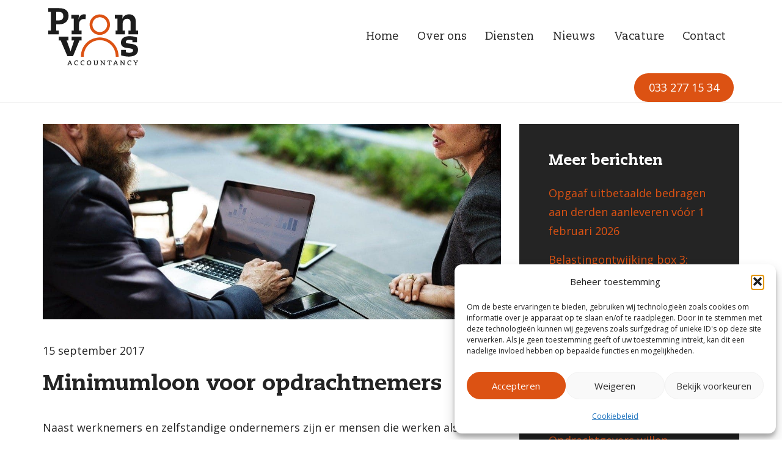

--- FILE ---
content_type: text/html; charset=UTF-8
request_url: https://www.pronvos.nl/minimumloon-voor-opdrachtnemers/
body_size: 12680
content:
<!DOCTYPE html>
<html lang="en">
<head>
<!-- Google Tag Manager -->
<!-- <script>(function(w,d,s,l,i){w[l]=w[l]||[];w[l].push({'gtm.start':
new Date().getTime(),event:'gtm.js'});var f=d.getElementsByTagName(s)[0],
j=d.createElement(s),dl=l!='dataLayer'?'&l='+l:'';j.async=true;j.src=
'https://www.googletagmanager.com/gtm.js?id='+i+dl;f.parentNode.insertBefore(j,f);
})(window,document,'script','dataLayer','GTM-WM5TD3Q');</script> -->
<!-- End Google Tag Manager -->
<meta charset="utf-8">

<meta name="viewport" content="width=device-width, initial-scale=1.0">
<link rel="stylesheet" type="text/css" media="all" href="https://www.pronvos.nl/wp-content/themes/pronvos-web/style.css" />
<meta name='robots' content='index, follow, max-image-preview:large, max-snippet:-1, max-video-preview:-1' />

	<!-- This site is optimized with the Yoast SEO plugin v26.8 - https://yoast.com/product/yoast-seo-wordpress/ -->
	<title>Minimumloon voor opdrachtnemers - Pronvos Accountancy</title>
	<link rel="canonical" href="https://www.pronvos.nl/minimumloon-voor-opdrachtnemers/" />
	<meta property="og:locale" content="nl_NL" />
	<meta property="og:type" content="article" />
	<meta property="og:title" content="Minimumloon voor opdrachtnemers - Pronvos Accountancy" />
	<meta property="og:description" content="Naast werknemers en zelfstandige ondernemers zijn er mensen die werken als opdrachtnemer. Zij hebben geen arbeidsovereenkomst, maar voldoen ook niet aan de voorwaarden van het zelfstandig ondernemerschap. Werk onder een overeenkomst van opdracht dient per 1 januari 2018 ten minste het wettelijk minimumloon op te leveren. Dat geldt dan ook voor bepaalde andere contracten. Zo [&hellip;]" />
	<meta property="og:url" content="https://www.pronvos.nl/minimumloon-voor-opdrachtnemers/" />
	<meta property="og:site_name" content="Pronvos Accountancy" />
	<meta property="article:published_time" content="2017-09-15T07:29:00+00:00" />
	<meta property="article:modified_time" content="2017-11-22T08:04:09+00:00" />
	<meta property="og:image" content="https://www.pronvos.nl/wp-content/uploads/2017/09/vajsb9jg-bespreking-buiten-20.jpg" />
	<meta property="og:image:width" content="1200" />
	<meta property="og:image:height" content="800" />
	<meta property="og:image:type" content="image/jpeg" />
	<meta name="author" content="zekerzichtbaar" />
	<meta name="twitter:card" content="summary_large_image" />
	<meta name="twitter:label1" content="Geschreven door" />
	<meta name="twitter:data1" content="zekerzichtbaar" />
	<meta name="twitter:label2" content="Geschatte leestijd" />
	<meta name="twitter:data2" content="1 minuut" />
	<script type="application/ld+json" class="yoast-schema-graph">{"@context":"https://schema.org","@graph":[{"@type":"Article","@id":"https://www.pronvos.nl/minimumloon-voor-opdrachtnemers/#article","isPartOf":{"@id":"https://www.pronvos.nl/minimumloon-voor-opdrachtnemers/"},"author":{"name":"zekerzichtbaar","@id":"https://www.pronvos.nl/#/schema/person/4bc88e0add366aef36e3f24ccf5a60a6"},"headline":"Minimumloon voor opdrachtnemers","datePublished":"2017-09-15T07:29:00+00:00","dateModified":"2017-11-22T08:04:09+00:00","mainEntityOfPage":{"@id":"https://www.pronvos.nl/minimumloon-voor-opdrachtnemers/"},"wordCount":112,"image":{"@id":"https://www.pronvos.nl/minimumloon-voor-opdrachtnemers/#primaryimage"},"thumbnailUrl":"https://www.pronvos.nl/wp-content/uploads/2017/09/vajsb9jg-bespreking-buiten-20.jpg","articleSection":["Geen categorie"],"inLanguage":"nl-NL"},{"@type":"WebPage","@id":"https://www.pronvos.nl/minimumloon-voor-opdrachtnemers/","url":"https://www.pronvos.nl/minimumloon-voor-opdrachtnemers/","name":"Minimumloon voor opdrachtnemers - Pronvos Accountancy","isPartOf":{"@id":"https://www.pronvos.nl/#website"},"primaryImageOfPage":{"@id":"https://www.pronvos.nl/minimumloon-voor-opdrachtnemers/#primaryimage"},"image":{"@id":"https://www.pronvos.nl/minimumloon-voor-opdrachtnemers/#primaryimage"},"thumbnailUrl":"https://www.pronvos.nl/wp-content/uploads/2017/09/vajsb9jg-bespreking-buiten-20.jpg","datePublished":"2017-09-15T07:29:00+00:00","dateModified":"2017-11-22T08:04:09+00:00","author":{"@id":"https://www.pronvos.nl/#/schema/person/4bc88e0add366aef36e3f24ccf5a60a6"},"breadcrumb":{"@id":"https://www.pronvos.nl/minimumloon-voor-opdrachtnemers/#breadcrumb"},"inLanguage":"nl-NL","potentialAction":[{"@type":"ReadAction","target":["https://www.pronvos.nl/minimumloon-voor-opdrachtnemers/"]}]},{"@type":"ImageObject","inLanguage":"nl-NL","@id":"https://www.pronvos.nl/minimumloon-voor-opdrachtnemers/#primaryimage","url":"https://www.pronvos.nl/wp-content/uploads/2017/09/vajsb9jg-bespreking-buiten-20.jpg","contentUrl":"https://www.pronvos.nl/wp-content/uploads/2017/09/vajsb9jg-bespreking-buiten-20.jpg","width":1200,"height":800},{"@type":"BreadcrumbList","@id":"https://www.pronvos.nl/minimumloon-voor-opdrachtnemers/#breadcrumb","itemListElement":[{"@type":"ListItem","position":1,"name":"Home","item":"https://www.pronvos.nl/"},{"@type":"ListItem","position":2,"name":"Minimumloon voor opdrachtnemers"}]},{"@type":"WebSite","@id":"https://www.pronvos.nl/#website","url":"https://www.pronvos.nl/","name":"Pronvos Accountancy","description":"Van administratie tot zakelijk advies","potentialAction":[{"@type":"SearchAction","target":{"@type":"EntryPoint","urlTemplate":"https://www.pronvos.nl/?s={search_term_string}"},"query-input":{"@type":"PropertyValueSpecification","valueRequired":true,"valueName":"search_term_string"}}],"inLanguage":"nl-NL"},{"@type":"Person","@id":"https://www.pronvos.nl/#/schema/person/4bc88e0add366aef36e3f24ccf5a60a6","name":"zekerzichtbaar","image":{"@type":"ImageObject","inLanguage":"nl-NL","@id":"https://www.pronvos.nl/#/schema/person/image/","url":"https://secure.gravatar.com/avatar/c0e9c3bf15b93a9691e38d0e4232f0a3338e84d096984966cd524e7ca04f5350?s=96&d=mm&r=g","contentUrl":"https://secure.gravatar.com/avatar/c0e9c3bf15b93a9691e38d0e4232f0a3338e84d096984966cd524e7ca04f5350?s=96&d=mm&r=g","caption":"zekerzichtbaar"}}]}</script>
	<!-- / Yoast SEO plugin. -->



<link rel="alternate" title="oEmbed (JSON)" type="application/json+oembed" href="https://www.pronvos.nl/wp-json/oembed/1.0/embed?url=https%3A%2F%2Fwww.pronvos.nl%2Fminimumloon-voor-opdrachtnemers%2F" />
<link rel="alternate" title="oEmbed (XML)" type="text/xml+oembed" href="https://www.pronvos.nl/wp-json/oembed/1.0/embed?url=https%3A%2F%2Fwww.pronvos.nl%2Fminimumloon-voor-opdrachtnemers%2F&#038;format=xml" />
<style id='wp-img-auto-sizes-contain-inline-css' type='text/css'>
img:is([sizes=auto i],[sizes^="auto," i]){contain-intrinsic-size:3000px 1500px}
/*# sourceURL=wp-img-auto-sizes-contain-inline-css */
</style>
<style id='wp-emoji-styles-inline-css' type='text/css'>

	img.wp-smiley, img.emoji {
		display: inline !important;
		border: none !important;
		box-shadow: none !important;
		height: 1em !important;
		width: 1em !important;
		margin: 0 0.07em !important;
		vertical-align: -0.1em !important;
		background: none !important;
		padding: 0 !important;
	}
/*# sourceURL=wp-emoji-styles-inline-css */
</style>
<style id='wp-block-library-inline-css' type='text/css'>
:root{--wp-block-synced-color:#7a00df;--wp-block-synced-color--rgb:122,0,223;--wp-bound-block-color:var(--wp-block-synced-color);--wp-editor-canvas-background:#ddd;--wp-admin-theme-color:#007cba;--wp-admin-theme-color--rgb:0,124,186;--wp-admin-theme-color-darker-10:#006ba1;--wp-admin-theme-color-darker-10--rgb:0,107,160.5;--wp-admin-theme-color-darker-20:#005a87;--wp-admin-theme-color-darker-20--rgb:0,90,135;--wp-admin-border-width-focus:2px}@media (min-resolution:192dpi){:root{--wp-admin-border-width-focus:1.5px}}.wp-element-button{cursor:pointer}:root .has-very-light-gray-background-color{background-color:#eee}:root .has-very-dark-gray-background-color{background-color:#313131}:root .has-very-light-gray-color{color:#eee}:root .has-very-dark-gray-color{color:#313131}:root .has-vivid-green-cyan-to-vivid-cyan-blue-gradient-background{background:linear-gradient(135deg,#00d084,#0693e3)}:root .has-purple-crush-gradient-background{background:linear-gradient(135deg,#34e2e4,#4721fb 50%,#ab1dfe)}:root .has-hazy-dawn-gradient-background{background:linear-gradient(135deg,#faaca8,#dad0ec)}:root .has-subdued-olive-gradient-background{background:linear-gradient(135deg,#fafae1,#67a671)}:root .has-atomic-cream-gradient-background{background:linear-gradient(135deg,#fdd79a,#004a59)}:root .has-nightshade-gradient-background{background:linear-gradient(135deg,#330968,#31cdcf)}:root .has-midnight-gradient-background{background:linear-gradient(135deg,#020381,#2874fc)}:root{--wp--preset--font-size--normal:16px;--wp--preset--font-size--huge:42px}.has-regular-font-size{font-size:1em}.has-larger-font-size{font-size:2.625em}.has-normal-font-size{font-size:var(--wp--preset--font-size--normal)}.has-huge-font-size{font-size:var(--wp--preset--font-size--huge)}.has-text-align-center{text-align:center}.has-text-align-left{text-align:left}.has-text-align-right{text-align:right}.has-fit-text{white-space:nowrap!important}#end-resizable-editor-section{display:none}.aligncenter{clear:both}.items-justified-left{justify-content:flex-start}.items-justified-center{justify-content:center}.items-justified-right{justify-content:flex-end}.items-justified-space-between{justify-content:space-between}.screen-reader-text{border:0;clip-path:inset(50%);height:1px;margin:-1px;overflow:hidden;padding:0;position:absolute;width:1px;word-wrap:normal!important}.screen-reader-text:focus{background-color:#ddd;clip-path:none;color:#444;display:block;font-size:1em;height:auto;left:5px;line-height:normal;padding:15px 23px 14px;text-decoration:none;top:5px;width:auto;z-index:100000}html :where(.has-border-color){border-style:solid}html :where([style*=border-top-color]){border-top-style:solid}html :where([style*=border-right-color]){border-right-style:solid}html :where([style*=border-bottom-color]){border-bottom-style:solid}html :where([style*=border-left-color]){border-left-style:solid}html :where([style*=border-width]){border-style:solid}html :where([style*=border-top-width]){border-top-style:solid}html :where([style*=border-right-width]){border-right-style:solid}html :where([style*=border-bottom-width]){border-bottom-style:solid}html :where([style*=border-left-width]){border-left-style:solid}html :where(img[class*=wp-image-]){height:auto;max-width:100%}:where(figure){margin:0 0 1em}html :where(.is-position-sticky){--wp-admin--admin-bar--position-offset:var(--wp-admin--admin-bar--height,0px)}@media screen and (max-width:600px){html :where(.is-position-sticky){--wp-admin--admin-bar--position-offset:0px}}
/*wp_block_styles_on_demand_placeholder:6979f95cacf89*/
/*# sourceURL=wp-block-library-inline-css */
</style>
<style id='classic-theme-styles-inline-css' type='text/css'>
/*! This file is auto-generated */
.wp-block-button__link{color:#fff;background-color:#32373c;border-radius:9999px;box-shadow:none;text-decoration:none;padding:calc(.667em + 2px) calc(1.333em + 2px);font-size:1.125em}.wp-block-file__button{background:#32373c;color:#fff;text-decoration:none}
/*# sourceURL=/wp-includes/css/classic-themes.min.css */
</style>
<link rel='stylesheet' id='cmplz-general-css' href='https://www.pronvos.nl/wp-content/plugins/complianz-gdpr/assets/css/cookieblocker.min.css?ver=1765924575' type='text/css' media='all' />
<link rel='stylesheet' id='global-css' href='https://www.pronvos.nl/wp-content/themes/pronvos-web/assets/dist/global.min.css?ver=6.9' type='text/css' media='all' />
<link rel="https://api.w.org/" href="https://www.pronvos.nl/wp-json/" /><link rel="alternate" title="JSON" type="application/json" href="https://www.pronvos.nl/wp-json/wp/v2/posts/448" /><link rel="EditURI" type="application/rsd+xml" title="RSD" href="https://www.pronvos.nl/xmlrpc.php?rsd" />
<meta name="generator" content="WordPress 6.9" />
<link rel='shortlink' href='https://www.pronvos.nl/?p=448' />
			<style>.cmplz-hidden {
					display: none !important;
				}</style><style type="text/css">.recentcomments a{display:inline !important;padding:0 !important;margin:0 !important;}</style><link rel="icon" href="https://www.pronvos.nl/wp-content/uploads/2017/02/cropped-favicon-32x32.png" sizes="32x32" />
<link rel="icon" href="https://www.pronvos.nl/wp-content/uploads/2017/02/cropped-favicon-192x192.png" sizes="192x192" />
<link rel="apple-touch-icon" href="https://www.pronvos.nl/wp-content/uploads/2017/02/cropped-favicon-180x180.png" />
<meta name="msapplication-TileImage" content="https://www.pronvos.nl/wp-content/uploads/2017/02/cropped-favicon-270x270.png" />
		<style type="text/css" id="wp-custom-css">
			.grecaptcha-badge {
    display: none;
}

.social-item {
	display: inline-flex;
	align-items: center;
	justify-content: center;
	width: 4rem;
	height: 4rem;
	background-color: #DC5213;
	border-radius: 50%;
	text-align: center;
	margin: 0 0.5rem;
	padding: 1rem;
}		</style>
		           
<meta name="generator" content="WP Rocket 3.20.3" data-wpr-features="wpr_desktop" /></head>
<body data-cmplz=1 class="wp-singular post-template-default single single-post postid-448 single-format-standard wp-theme-pronvos-web">
<!-- Google Tag Manager (noscript) -->
<!-- <noscript><iframe src="https://www.googletagmanager.com/ns.html?id=GTM-WM5TD3Q"
height="0" width="0" style="display:none;visibility:hidden"></iframe></noscript> -->
<!-- End Google Tag Manager (noscript) -->

<nav class="navbar-fixed-top">
      <div data-rocket-location-hash="2ec8a884ec409727fa78c2b7bdefd976" class="container-fluid">
            <div class="brand col-lg-4 col-md-4 col-sm-4 col-xs-12">
                <a class="logo" href="/"><img class="svg" src="https://www.pronvos.nl/wp-content/themes/pronvos-web/assets/img/logo.svg" alt="Logo"/></a>
            </div>
            <div class="menu col-lg-8 col-md-8 col-sm-8 col-xs-12 hidden-md hidden-sm hidden-xs">
                <li id="menu-item-6" class="menu-item menu-item-type-post_type menu-item-object-page menu-item-home menu-item-6"><a href="https://www.pronvos.nl/">Home</a></li>
<li id="menu-item-197" class="menu-item menu-item-type-post_type menu-item-object-page menu-item-197"><a href="https://www.pronvos.nl/over-ons/">Over ons</a></li>
<li id="menu-item-107" class="menu-item menu-item-type-post_type menu-item-object-page menu-item-has-children menu-item-107"><a href="https://www.pronvos.nl/diensten/">Diensten</a>
<ul class="sub-menu">
	<li id="menu-item-110" class="menu-item menu-item-type-post_type menu-item-object-page menu-item-110"><a href="https://www.pronvos.nl/diensten/advies/">Advies</a></li>
	<li id="menu-item-291" class="menu-item menu-item-type-post_type menu-item-object-page menu-item-291"><a href="https://www.pronvos.nl/diensten/boekhouding/">Boekhouding</a></li>
	<li id="menu-item-292" class="menu-item menu-item-type-post_type menu-item-object-page menu-item-292"><a href="https://www.pronvos.nl/diensten/audit/">Audit</a></li>
	<li id="menu-item-293" class="menu-item menu-item-type-post_type menu-item-object-page menu-item-293"><a href="https://www.pronvos.nl/diensten/fiscaal/">Fiscaal</a></li>
	<li id="menu-item-294" class="menu-item menu-item-type-post_type menu-item-object-page menu-item-294"><a href="https://www.pronvos.nl/diensten/rapportages/">Rapportages</a></li>
	<li id="menu-item-295" class="menu-item menu-item-type-post_type menu-item-object-page menu-item-295"><a href="https://www.pronvos.nl/diensten/salarisadministratie/">Salarisadministratie</a></li>
</ul>
</li>
<li id="menu-item-624" class="menu-item menu-item-type-post_type menu-item-object-page menu-item-624"><a href="https://www.pronvos.nl/nieuws/">Nieuws</a></li>
<li id="menu-item-2766" class="menu-item menu-item-type-custom menu-item-object-custom menu-item-2766"><a href="https://www.pronvos.nl/wp-content/uploads/2022/11/221031_Pronvos_Adv.pdf">Vacature</a></li>
<li id="menu-item-104" class="menu-item menu-item-type-post_type menu-item-object-page menu-item-104"><a href="https://www.pronvos.nl/contact/">Contact</a></li>
                <a class="tel-nav" href="tel:0332771534">033 277 15 34</a>
            </div>
            <div class="toggle-menu visible-md visible-sm visible-xs">
                <span></span>
                <span></span>
                <span></span>
            </div>
      </div>
</nav>

<section data-rocket-location-hash="4835e3ad274d04875eb5a2c64445bba5" id="tab-nav">
    <div data-rocket-location-hash="57f5f94b700c18128ff11e2d8b2bec34" class="container-fluid">
        <div data-rocket-location-hash="5fc97dc319b4c2f25a2e35837577ea7d" class="col-xs-12 navigatie-mob">
            <li id="menu-item-367" class="menu-item menu-item-type-post_type menu-item-object-page menu-item-home menu-item-367"><a href="https://www.pronvos.nl/">Home</a></li>
<li id="menu-item-368" class="menu-item menu-item-type-post_type menu-item-object-page menu-item-368"><a href="https://www.pronvos.nl/over-ons/">Over ons</a></li>
<li id="menu-item-369" class="menu-item menu-item-type-post_type menu-item-object-page menu-item-369"><a href="https://www.pronvos.nl/diensten/">Diensten</a></li>
<li id="menu-item-2767" class="menu-item menu-item-type-custom menu-item-object-custom menu-item-2767"><a href="https://www.pronvos.nl/wp-content/uploads/2022/11/221031_Pronvos_Adv.pdf">Vacatures</a></li>
<li id="menu-item-370" class="menu-item menu-item-type-post_type menu-item-object-page menu-item-370"><a href="https://www.pronvos.nl/contact/">Contact</a></li>
            <a class="tel-nav" href="tel:0332771534">033 277 15 34</a>
        </div>
    </div>
</section>
    
    
<header data-rocket-location-hash="ccadc5c54fbdcf527235d8afe799a977">
      <div data-rocket-location-hash="7ebf1f68fc01b29700f287223ccf3562" class="container-fluid">
            <div data-rocket-location-hash="bc695606181bfe417992fbb68b44cc1a" class="col-lg-12 col-md-12 col-sm-12 col-xs-12">
                             </div>
      </div>
    <svg class="inverted" id="Layer_1" data-name="Layer 1" xmlns="http://www.w3.org/2000/svg" xmlns:xlink="http://www.w3.org/1999/xlink" viewBox="0 0 1929.99 136.63"><defs><style>.cls-1,.cls-2{fill:none;}.cls-1{clip-rule:evenodd;}.cls-3{clip-path:url(#clip-path);}.cls-4{clip-path:url(#clip-path-2);}.cls-5{fill:#fff;}</style><clipPath id="clip-path" transform="translate(5.99 5.99)"><path class="cls-1" d="M1918,0V124.65H0V0C272.35,71,602.79,112.66,959,112.66S1645.65,71,1918,0Z"/></clipPath><clipPath id="clip-path-2" transform="translate(5.99 5.99)"><rect class="cls-2" y="-954.23" width="1918" height="1078.88"/></clipPath></defs><g class="cls-3"><g class="cls-4"><rect class="cls-5" width="1929.99" height="136.63"/></g></g></svg>
</header>
    
    

<section data-rocket-location-hash="b559a3c1058930cc5bc70dc2391b9bd1" id="single-berichten">
    <div data-rocket-location-hash="e6eb6fcccd8ab4e0754c54f80a5d14c0" class="container">
        <div data-rocket-location-hash="101c550418fcae4e29d05773bbacb152" class="row">
			<div class="col-lg-8 col-md-8 col-sm-8 col-xs-12">
                <div class="nieuws-wrapper bg-white">
                                        <div class="nieuws-image mbl" style="background-image: url('https://www.pronvos.nl/wp-content/uploads/2017/09/vajsb9jg-bespreking-buiten-20.jpg')"></div>
                    <div class="content-wrapper">
                        <span class="date mbl">15 september 2017</span>
                        <h1 class="mbm">Minimumloon voor opdrachtnemers</h1>
                        <p><p>Naast werknemers en zelfstandige ondernemers zijn er mensen die werken als opdrachtnemer. Zij hebben geen arbeidsovereenkomst, maar voldoen ook niet aan de voorwaarden van het zelfstandig ondernemerschap. Werk onder een overeenkomst van opdracht dient per 1 januari 2018 ten minste het wettelijk minimumloon op te leveren. Dat geldt dan ook voor bepaalde andere contracten.</p>
<p><span id="more-448"></span></p>
<p>Zo kennen we de aanneem- , uitgeef-, en vervoersovereenkomst. Het kabinet trekt deze nu allemaal gelijk. Hierdoor vallen er in 2018 zo&rsquo;n 60.000 mensen extra onder het wettelijk minimumloon. Het gaat jaarlijks om 431.000 mensen. De regeling geldt niet voor gastouders die thuis kinderen opvangen.</p>
<p><strong>Let op:</strong> Het wettelijk minimumloon gaat niet gelden voor opdrachtnemers die fiscaal ondernemer zijn.</p>
</p>
                        <a data-sr='wait 0.4s, opacity 0' href="https://www.pronvos.nl/nieuws/" class="button alternative mtl">Terug naar het overzicht</a>
                    </div>
                </div>
            </div>
            <div class="col-lg-4 col-md-4 col-sm-4 col-xs-12">
                <div class="sidebar basic-padding bg-black white">
                    <h3 class="white mbm">Meer berichten</h3>
                    <ul>
                        <li><a href="https://www.pronvos.nl/opgaaf-uitbetaalde-bedragen-aan-derden-aanleveren-voor-1-februari-2026/" title="Look Opgaaf uitbetaalde bedragen aan derden aanleveren vóór 1 februari 2026" >Opgaaf uitbetaalde bedragen aan derden aanleveren vóór 1 februari 2026</a> </li> <li><a href="https://www.pronvos.nl/belastingontwijking-box-3-antwoorden-op-kamervragen/" title="Look Belastingontwijking box 3: antwoorden op Kamervragen" >Belastingontwijking box 3: antwoorden op Kamervragen</a> </li> <li><a href="https://www.pronvos.nl/vergoeding-branche-eigen-producten-van-de-werkgever/" title="Look Vergoeding branche-eigen producten van de werkgever" >Vergoeding branche-eigen producten van de werkgever</a> </li> <li><a href="https://www.pronvos.nl/belastingrente-vennootschapsbelasting-terecht-hoger-dan-voor-andere-belastingen/" title="Look Belastingrente vennootschapsbelasting terecht hoger dan voor andere belastingen?" >Belastingrente vennootschapsbelasting terecht hoger dan voor andere belastingen?</a> </li> <li><a href="https://www.pronvos.nl/opdrachtgevers-willen-werknemer-niet-ontslag/" title="Look Opdrachtgevers willen werknemer niet: ontslag" >Opdrachtgevers willen werknemer niet: ontslag</a> </li> <li><a href="https://www.pronvos.nl/belastingvoordeel-2026-voor-milieuvriendelijke-investeringen/" title="Look Belastingvoordeel 2026 voor milieuvriendelijke investeringen" >Belastingvoordeel 2026 voor milieuvriendelijke investeringen</a> </li> <li><a href="https://www.pronvos.nl/veranderingen-loonkostenvoordeel-voor-doelgroep-banenafspraak-in-2026/" title="Look Veranderingen loonkostenvoordeel voor doelgroep banenafspraak in 2026" >Veranderingen loonkostenvoordeel voor doelgroep banenafspraak in 2026</a> </li> <li><a href="https://www.pronvos.nl/in-2026-meer-ruimte-om-met-belastingvoordeel-energiezuinig-te-investeren/" title="Look In 2026 meer ruimte om met belastingvoordeel energiezuinig te investeren" >In 2026 meer ruimte om met belastingvoordeel energiezuinig te investeren</a> </li> <li><a href="https://www.pronvos.nl/kleding-influencer-aftrekbaar/" title="Look Kleding influencer aftrekbaar?" >Kleding influencer aftrekbaar?</a> </li> <li><a href="https://www.pronvos.nl/aanpassing-van-de-fietsregeling-in-de-loonheffingen/" title="Look Aanpassing van de fietsregeling in de loonheffingen" >Aanpassing van de fietsregeling in de loonheffingen</a> </li>                     </ul>
                </div>
            </div>
        </div>
    </div>
</section>


<section id="nieuws" class="" data-sr='wait 0s, opacity 0'>
    <div class="container-fluid">
        <div class="wrapper bg-grey" >
            <div class="col-lg-6 col-md-6 col-sm-12 col-xs-12">
                <h2>Nieuwsbrief</h2>
                <p>Schrijf u in voor onze nieuwsbrief en blijf op de hoogte van financiële en fiscale ontwikkelingen.</p>
            </div>
            <div class="col-lg-6 col-md-6 col-sm-12 col-xs-12 form">
                <style type="text/css">
                    .wm-ap-subscribe-form {
                      position: relative;
                      display: flex;
                      flex-wrap: wrap;
                      transition: 0.3s all ease-in-out;
                      margin-left: -0.5rem;
                      margin-right: -0.5rem;
                      margin-bottom: -1rem;
                    }
                    .wm-ap-subscribe-form .message {
                      margin-bottom: 1rem;
                      padding: 0.2em 1em;
                      border: 2px solid #ffb900;
                    }
                    .wm-ap-subscribe-form__element--given-name {
                      /* display: none; */
                    }
                    .wm-ap-subscribe-form__element {
                      padding: 0 0.5rem;
                      margin-bottom: 1rem;
                    }
                    .wm-ap-subscribe-form__element--given-name,
                    .wm-ap-subscribe-form__element--family-name {
                      width: 50%;
                    }
                    .wm-ap-subscribe-form__element--email-name,
                    .wm-ap-subscribe-form__element--submit {
                      width: 100%;
                    }

                    #widget-wm-ap-subscribe-widget-2-given_name,
                    #widget-wm-ap-subscribe-widget-2-family_name,
                    #widget-wm-ap-subscribe-widget-2-email {
                      /* margin: 1rem auto; */
                      padding: 1rem 1.5rem;
                      width: 100%;
                      max-width: 650px;
                      border: 1px solid #ddd;
                      border-radius: 30rem;
                      text-align: left;
                      font-size: 1.1rem;
                      font-family: "Open Sans",Helvetica Neue,Helvetica,Arial,sans-serif;
                    }
                    #widget-wm-ap-subscribe-widget-2-email:focus{
                      outline:0;
                    }

                    /* .wm-ap-subscribe-form__element--email-name {
                      position: relative;
                    } */
                    /* .wm-ap-subscribe-form__element--submit {
                      position: relative;
                      top: -2.5rem;
                    } */
                    .wm-ap-subscribe-form__element--submit button {
                      clear: both;
                      background-color: #DC521C;
                      border: none;
                      border-radius: 999999999px;
                      color: #FFFFFF;
                      cursor: pointer;
                      display: inline-block;
                      font-size: 1.1rem;
                      line-height: 0px;
                      padding: 1.5rem 2rem;
                      text-align: center;
                      color: white;
                      font-weight: 600;
                      transition: all 0.23s ease-in-out 0s;
                      font-family: "Open Sans",Helvetica Neue,Helvetica,Arial,sans-serif;
                    }
                    .wm-ap-subscribe-form__element--submit button:hover {
                      background-color: #242424;
                    }
                    @media (max-width:1023px){
                      .wm-ap-subscribe-form__element--submit button {
                        position:relative;
                        margin-top:2rem !important;
                        right:0;
                      }
                    }
                    @media (max-width:768px){
                      .wm-ap-subscribe-form__element--given-name,
                      .wm-ap-subscribe-form__element--family-name,
                      .wm-ap-subscribe-form__element--submit button {
                          width: 100% !important;
                      }
                      #widget-wm-ap-subscribe-widget-2-email {
                          padding: .75rem 2rem;
                          font-size: 1rem;
                      }
                    }
                </style>
              <h3></h3>
<form action="" name="wm-ap-subscribe-form" method="post" class="wm-ap-subscribe-form">
    <div class="message" style="display: none"></div>
    <input type="hidden" id="nonce-wm-ap-subscribe" name="nonce-wm-ap-subscribe" value="7e8f3b6900" /><input type="hidden" name="_wp_http_referer" value="/minimumloon-voor-opdrachtnemers/" />    <input type="hidden" name="widget_id" value="wm-ap-subscribe-widget-2">
                <div class="wm-ap-subscribe-form__element wm-ap-subscribe-form__element--given-name">
            <label for="widget-wm-ap-subscribe-widget-2-given_name">Voornaam</label>
            <input id="widget-wm-ap-subscribe-widget-2-given_name" name="given_name" type="text">
        </div>
                <div class="wm-ap-subscribe-form__element wm-ap-subscribe-form__element--family-name">
            <label for="widget-wm-ap-subscribe-widget-2-family_name">Achternaam</label>
            <input id="widget-wm-ap-subscribe-widget-2-family_name" name="family_name" type="text">
        </div>
            <div class="wm-ap-subscribe-form__element wm-ap-subscribe-form__element--email-name">
        <label for="widget-wm-ap-subscribe-widget-2-email">Uw e-mailadres</label>
        <input id="widget-wm-ap-subscribe-widget-2-email" name="email" type="text">
    </div>
            <div class="wm-ap-subscribe-form__element wm-ap-subscribe-form__element--submit">
            <button type="submit">Verzenden</button>
        </div>
    </form>
              <!-- <link href="//cdn-images.mailchimp.com/embedcode/slim-10_7.css" rel="stylesheet" type="text/css">
                    <style type="text/css">
                        #mc_embed_signup form {
                            padding: 0;
                        }
                        #mc_embed_signup{clear:left;}
                        #mc_embed_signup input.email{
                            margin: 1rem auto;
                            padding: 1.5rem 2rem;
                            width: 100%;
                            max-width: 650px;
                            border: 1px solid #ddd;
                            border-radius: 30rem;
                            text-align: left;
                            font-size: 1.1rem;
                            font-family: "Open Sans",Helvetica Neue,Helvetica,Arial,sans-serif;
                        }
                        #mc_embed_signup input.email:focus{
                            outline:0;
                        }
                        #mc_embed_signup .button {
                            clear: both;
                            background-color: #DC521C;
                            border-radius: 20rem;
                            color: #FFFFFF;
                            cursor: pointer;
                            display: inline-block;
                            font-size: 15px;
                            line-height: 0px;
                            margin: 0 5px 10px 0;
                            padding: 1.5rem 2rem;
                            text-align: center;
                            position: absolute;
                            color: white;
                            top: 50%;
                            width:auto !important;
                            right:1rem;
                            font-weight: 600;
                            transition: all 0.23s ease-in-out 0s;
                            transform: translateY(-50%);
                            -webkit-transform: translateY(-50%);
                            -moz-transform: translateY(-50%);
                            -ms-transform: translateY(-50%);
                            -o-transform: translateY(-50%);
                            font-family: "Open Sans",Helvetica Neue,Helvetica,Arial,sans-serif;
                        }
                        #mc_embed_signup .button:hover {
                            background-color: #242424;
                        }
                        @media (max-width:1023px){
                            #mc_embed_signup .button{
                                position:relative;
                                margin-top:2rem !important;
                                right:0;
                            }
                        }
                        @media (max-width:768px){
                            #mc_embed_signup .button{
                                width: 100% !important;
                            }
                            #mc_embed_signup input.email {
                                padding: .75rem 2rem;
                            }
                            #mc_embed_signup input.email {
                                font-size: 1rem;
                            }
                        }
                    </style>
                    <div id="mc_embed_signup">
                    <form action="https://pronvos.us3.list-manage.com/subscribe/post?u=818fcf165e6ee7b041b4cb1be&amp;id=09dd9911db" method="post" id="mc-embedded-subscribe-form" name="mc-embedded-subscribe-form" class="validate" target="_blank" novalidate>
                        <div id="mc_embed_signup_scroll">

                        <input type="email" value="" name="EMAIL" class="email" id="mce-EMAIL" placeholder="Uw e-mailadres" required>
                        <div style="position: absolute; left: -5000px;" aria-hidden="true"><input type="text" name="b_818fcf165e6ee7b041b4cb1be_09dd9911db" tabindex="-1" value=""></div>
                        <div class="clear"><input type="submit" value="Verzenden" name="subscribe" id="mc-embedded-subscribe" class="button"></div>
                        </div>
                    </form>
                    </div> -->
            </div>
        </div>
    </div>
</section>


<footer data-rocket-location-hash="c3c71bd8c238839c72e45908b661c977">
    <div data-rocket-location-hash="3baf28ca271f23a7b67da4aa82950e94" class="container-fluid text-center">
        <div data-rocket-location-hash="9b77a156593add2862645c4ba60d1e82" class="wrapper">
            <img data-sr='wait 0s, opacity 0, move 50px' class="svg" src="https://www.pronvos.nl/wp-content/themes/pronvos-web/assets/img/logo-small.svg" alt="Logo"/>
            <div class="navigatie-footer" data-sr='wait 0.2s, opacity 0, move 50px'>
                 <li class="menu-item menu-item-type-post_type menu-item-object-page menu-item-home menu-item-6"><a href="https://www.pronvos.nl/">Home</a></li>
<li class="menu-item menu-item-type-post_type menu-item-object-page menu-item-197"><a href="https://www.pronvos.nl/over-ons/">Over ons</a></li>
<li class="menu-item menu-item-type-post_type menu-item-object-page menu-item-has-children menu-item-107"><a href="https://www.pronvos.nl/diensten/">Diensten</a>
<ul class="sub-menu">
	<li class="menu-item menu-item-type-post_type menu-item-object-page menu-item-110"><a href="https://www.pronvos.nl/diensten/advies/">Advies</a></li>
	<li class="menu-item menu-item-type-post_type menu-item-object-page menu-item-291"><a href="https://www.pronvos.nl/diensten/boekhouding/">Boekhouding</a></li>
	<li class="menu-item menu-item-type-post_type menu-item-object-page menu-item-292"><a href="https://www.pronvos.nl/diensten/audit/">Audit</a></li>
	<li class="menu-item menu-item-type-post_type menu-item-object-page menu-item-293"><a href="https://www.pronvos.nl/diensten/fiscaal/">Fiscaal</a></li>
	<li class="menu-item menu-item-type-post_type menu-item-object-page menu-item-294"><a href="https://www.pronvos.nl/diensten/rapportages/">Rapportages</a></li>
	<li class="menu-item menu-item-type-post_type menu-item-object-page menu-item-295"><a href="https://www.pronvos.nl/diensten/salarisadministratie/">Salarisadministratie</a></li>
</ul>
</li>
<li class="menu-item menu-item-type-post_type menu-item-object-page menu-item-624"><a href="https://www.pronvos.nl/nieuws/">Nieuws</a></li>
<li class="menu-item menu-item-type-custom menu-item-object-custom menu-item-2766"><a href="https://www.pronvos.nl/wp-content/uploads/2022/11/221031_Pronvos_Adv.pdf">Vacature</a></li>
<li class="menu-item menu-item-type-post_type menu-item-object-page menu-item-104"><a href="https://www.pronvos.nl/contact/">Contact</a></li>
            </div>
            <div class="social">
                <a style="display:inline-grid;" data-sr='wait 0.3s, opacity 0, move 50px' href="http://www.facebook.com/PronvosAccountancy/" target="_blank"><div class="social-item"><img src="https://www.pronvos.nl/wp-content/uploads/2024/06/Facebook-SVG.svg" alt="Facebook Icoon" /></div><span style="font-size: 12px;">Facebook</span></a>
                <a style="display:inline-grid;" data-sr='wait 0.3s, opacity 0, move 50px' href="https://www.pronvos.nl/wp-content/uploads/2024/06/Pronvos-Privacyverklaring-Zendesk.pdf" target="_blank"><div class="social-item"><img src="https://www.pronvos.nl/wp-content/uploads/2024/06/Lock.svg" alt="Slot Icoon" /></div><span style="font-size: 12px;">Privacy</span></a>
                <a style="display:inline-grid;" data-sr='wait 0.3s, opacity 0, move 50px' href="https://www.pronvos.nl/wp-content/uploads/2024/06/Pronvos-Alg-VW-pag.pdf" target="_blank"><div class="social-item"><img src="https://www.pronvos.nl/wp-content/uploads/2024/06/Book.svg" alt="Boek Icoon" /></div><span style="font-size: 12px;">Algemeen</span></a>
                <a style="display:inline-grid;" data-sr='wait 0.3s, opacity 0, move 50px' href="https://www.pronvos.nl/wp-content/uploads/2024/06/Klachtenprocedure-formulier.pdf" target="_blank"><div class="social-item"><img src="https://www.pronvos.nl/wp-content/uploads/2024/06/Text.svg" alt="Document Icoon" /></div><span style="font-size: 12px;">Klachten</span></a>
            </div>
            <div class="logo-wrapper">
                <img src="https://www.pronvos.nl/wp-content/themes/pronvos-web/assets/img/rb.png" data-sr='wait 0.4s, opacity 0, move 50px'/>
                <img src="https://www.pronvos.nl/wp-content/themes/pronvos-web/assets/img/nba.png" data-sr='wait 0.5s, opacity 0, move 50px'/>
            </div>
            <div data-sr='wait 0.6s, opacity 0, move 50px' class="realisatie">
                <span>Realisatie door <a href="https://www.zekerzichtbaar.nl" target="_blank">Zeker Zichtbaar</a></span>
            </div>
        </div>
    </div>
</footer>

<script type="speculationrules">
{"prefetch":[{"source":"document","where":{"and":[{"href_matches":"/*"},{"not":{"href_matches":["/wp-*.php","/wp-admin/*","/wp-content/uploads/*","/wp-content/*","/wp-content/plugins/*","/wp-content/themes/pronvos-web/*","/*\\?(.+)"]}},{"not":{"selector_matches":"a[rel~=\"nofollow\"]"}},{"not":{"selector_matches":".no-prefetch, .no-prefetch a"}}]},"eagerness":"conservative"}]}
</script>

<!-- Consent Management powered by Complianz | GDPR/CCPA Cookie Consent https://wordpress.org/plugins/complianz-gdpr -->
<div id="cmplz-cookiebanner-container"><div class="cmplz-cookiebanner cmplz-hidden banner-1 banner-a optin cmplz-bottom-right cmplz-categories-type-view-preferences" aria-modal="true" data-nosnippet="true" role="dialog" aria-live="polite" aria-labelledby="cmplz-header-1-optin" aria-describedby="cmplz-message-1-optin">
	<div class="cmplz-header">
		<div class="cmplz-logo"></div>
		<div class="cmplz-title" id="cmplz-header-1-optin">Beheer toestemming</div>
		<div class="cmplz-close" tabindex="0" role="button" aria-label="Dialoogvenster sluiten">
			<svg aria-hidden="true" focusable="false" data-prefix="fas" data-icon="times" class="svg-inline--fa fa-times fa-w-11" role="img" xmlns="http://www.w3.org/2000/svg" viewBox="0 0 352 512"><path fill="currentColor" d="M242.72 256l100.07-100.07c12.28-12.28 12.28-32.19 0-44.48l-22.24-22.24c-12.28-12.28-32.19-12.28-44.48 0L176 189.28 75.93 89.21c-12.28-12.28-32.19-12.28-44.48 0L9.21 111.45c-12.28 12.28-12.28 32.19 0 44.48L109.28 256 9.21 356.07c-12.28 12.28-12.28 32.19 0 44.48l22.24 22.24c12.28 12.28 32.2 12.28 44.48 0L176 322.72l100.07 100.07c12.28 12.28 32.2 12.28 44.48 0l22.24-22.24c12.28-12.28 12.28-32.19 0-44.48L242.72 256z"></path></svg>
		</div>
	</div>

	<div class="cmplz-divider cmplz-divider-header"></div>
	<div class="cmplz-body">
		<div class="cmplz-message" id="cmplz-message-1-optin">Om de beste ervaringen te bieden, gebruiken wij technologieën zoals cookies om informatie over je apparaat op te slaan en/of te raadplegen. Door in te stemmen met deze technologieën kunnen wij gegevens zoals surfgedrag of unieke ID's op deze site verwerken. Als je geen toestemming geeft of uw toestemming intrekt, kan dit een nadelige invloed hebben op bepaalde functies en mogelijkheden.</div>
		<!-- categories start -->
		<div class="cmplz-categories">
			<details class="cmplz-category cmplz-functional" >
				<summary>
						<span class="cmplz-category-header">
							<span class="cmplz-category-title">Functioneel</span>
							<span class='cmplz-always-active'>
								<span class="cmplz-banner-checkbox">
									<input type="checkbox"
										   id="cmplz-functional-optin"
										   data-category="cmplz_functional"
										   class="cmplz-consent-checkbox cmplz-functional"
										   size="40"
										   value="1"/>
									<label class="cmplz-label" for="cmplz-functional-optin"><span class="screen-reader-text">Functioneel</span></label>
								</span>
								Altijd actief							</span>
							<span class="cmplz-icon cmplz-open">
								<svg xmlns="http://www.w3.org/2000/svg" viewBox="0 0 448 512"  height="18" ><path d="M224 416c-8.188 0-16.38-3.125-22.62-9.375l-192-192c-12.5-12.5-12.5-32.75 0-45.25s32.75-12.5 45.25 0L224 338.8l169.4-169.4c12.5-12.5 32.75-12.5 45.25 0s12.5 32.75 0 45.25l-192 192C240.4 412.9 232.2 416 224 416z"/></svg>
							</span>
						</span>
				</summary>
				<div class="cmplz-description">
					<span class="cmplz-description-functional">De technische opslag of toegang is strikt noodzakelijk voor het legitieme doel het gebruik mogelijk te maken van een specifieke dienst waarom de abonnee of gebruiker uitdrukkelijk heeft gevraagd, of met als enig doel de uitvoering van de transmissie van een communicatie over een elektronisch communicatienetwerk.</span>
				</div>
			</details>

			<details class="cmplz-category cmplz-preferences" >
				<summary>
						<span class="cmplz-category-header">
							<span class="cmplz-category-title">Voorkeuren</span>
							<span class="cmplz-banner-checkbox">
								<input type="checkbox"
									   id="cmplz-preferences-optin"
									   data-category="cmplz_preferences"
									   class="cmplz-consent-checkbox cmplz-preferences"
									   size="40"
									   value="1"/>
								<label class="cmplz-label" for="cmplz-preferences-optin"><span class="screen-reader-text">Voorkeuren</span></label>
							</span>
							<span class="cmplz-icon cmplz-open">
								<svg xmlns="http://www.w3.org/2000/svg" viewBox="0 0 448 512"  height="18" ><path d="M224 416c-8.188 0-16.38-3.125-22.62-9.375l-192-192c-12.5-12.5-12.5-32.75 0-45.25s32.75-12.5 45.25 0L224 338.8l169.4-169.4c12.5-12.5 32.75-12.5 45.25 0s12.5 32.75 0 45.25l-192 192C240.4 412.9 232.2 416 224 416z"/></svg>
							</span>
						</span>
				</summary>
				<div class="cmplz-description">
					<span class="cmplz-description-preferences">De technische opslag of toegang is noodzakelijk voor het legitieme doel voorkeuren op te slaan die niet door de abonnee of gebruiker zijn aangevraagd.</span>
				</div>
			</details>

			<details class="cmplz-category cmplz-statistics" >
				<summary>
						<span class="cmplz-category-header">
							<span class="cmplz-category-title">Statistieken</span>
							<span class="cmplz-banner-checkbox">
								<input type="checkbox"
									   id="cmplz-statistics-optin"
									   data-category="cmplz_statistics"
									   class="cmplz-consent-checkbox cmplz-statistics"
									   size="40"
									   value="1"/>
								<label class="cmplz-label" for="cmplz-statistics-optin"><span class="screen-reader-text">Statistieken</span></label>
							</span>
							<span class="cmplz-icon cmplz-open">
								<svg xmlns="http://www.w3.org/2000/svg" viewBox="0 0 448 512"  height="18" ><path d="M224 416c-8.188 0-16.38-3.125-22.62-9.375l-192-192c-12.5-12.5-12.5-32.75 0-45.25s32.75-12.5 45.25 0L224 338.8l169.4-169.4c12.5-12.5 32.75-12.5 45.25 0s12.5 32.75 0 45.25l-192 192C240.4 412.9 232.2 416 224 416z"/></svg>
							</span>
						</span>
				</summary>
				<div class="cmplz-description">
					<span class="cmplz-description-statistics">De technische opslag of toegang die uitsluitend voor statistische doeleinden wordt gebruikt.</span>
					<span class="cmplz-description-statistics-anonymous">De technische opslag of toegang die uitsluitend wordt gebruikt voor anonieme statistische doeleinden. Zonder dagvaarding, vrijwillige naleving door je Internet Service Provider, of aanvullende gegevens van een derde partij, kan informatie die alleen voor dit doel wordt opgeslagen of opgehaald gewoonlijk niet worden gebruikt om je te identificeren.</span>
				</div>
			</details>
			<details class="cmplz-category cmplz-marketing" >
				<summary>
						<span class="cmplz-category-header">
							<span class="cmplz-category-title">Marketing</span>
							<span class="cmplz-banner-checkbox">
								<input type="checkbox"
									   id="cmplz-marketing-optin"
									   data-category="cmplz_marketing"
									   class="cmplz-consent-checkbox cmplz-marketing"
									   size="40"
									   value="1"/>
								<label class="cmplz-label" for="cmplz-marketing-optin"><span class="screen-reader-text">Marketing</span></label>
							</span>
							<span class="cmplz-icon cmplz-open">
								<svg xmlns="http://www.w3.org/2000/svg" viewBox="0 0 448 512"  height="18" ><path d="M224 416c-8.188 0-16.38-3.125-22.62-9.375l-192-192c-12.5-12.5-12.5-32.75 0-45.25s32.75-12.5 45.25 0L224 338.8l169.4-169.4c12.5-12.5 32.75-12.5 45.25 0s12.5 32.75 0 45.25l-192 192C240.4 412.9 232.2 416 224 416z"/></svg>
							</span>
						</span>
				</summary>
				<div class="cmplz-description">
					<span class="cmplz-description-marketing">De technische opslag of toegang is nodig om gebruikersprofielen op te stellen voor het verzenden van reclame, of om de gebruiker op een site of over verschillende sites te volgen voor soortgelijke marketingdoeleinden.</span>
				</div>
			</details>
		</div><!-- categories end -->
			</div>

	<div class="cmplz-links cmplz-information">
		<ul>
			<li><a class="cmplz-link cmplz-manage-options cookie-statement" href="#" data-relative_url="#cmplz-manage-consent-container">Beheer opties</a></li>
			<li><a class="cmplz-link cmplz-manage-third-parties cookie-statement" href="#" data-relative_url="#cmplz-cookies-overview">Beheer diensten</a></li>
			<li><a class="cmplz-link cmplz-manage-vendors tcf cookie-statement" href="#" data-relative_url="#cmplz-tcf-wrapper">Beheer {vendor_count} leveranciers</a></li>
			<li><a class="cmplz-link cmplz-external cmplz-read-more-purposes tcf" target="_blank" rel="noopener noreferrer nofollow" href="https://cookiedatabase.org/tcf/purposes/" aria-label="Lees meer over TCF-doelen op Cookie Database">Lees meer over deze doeleinden</a></li>
		</ul>
			</div>

	<div class="cmplz-divider cmplz-footer"></div>

	<div class="cmplz-buttons">
		<button class="cmplz-btn cmplz-accept">Accepteren</button>
		<button class="cmplz-btn cmplz-deny">Weigeren</button>
		<button class="cmplz-btn cmplz-view-preferences">Bekijk voorkeuren</button>
		<button class="cmplz-btn cmplz-save-preferences">Voorkeuren opslaan</button>
		<a class="cmplz-btn cmplz-manage-options tcf cookie-statement" href="#" data-relative_url="#cmplz-manage-consent-container">Bekijk voorkeuren</a>
			</div>

	
	<div class="cmplz-documents cmplz-links">
		<ul>
			<li><a class="cmplz-link cookie-statement" href="#" data-relative_url="">{title}</a></li>
			<li><a class="cmplz-link privacy-statement" href="#" data-relative_url="">{title}</a></li>
			<li><a class="cmplz-link impressum" href="#" data-relative_url="">{title}</a></li>
		</ul>
			</div>
</div>
</div>
					<div id="cmplz-manage-consent" data-nosnippet="true"><button class="cmplz-btn cmplz-hidden cmplz-manage-consent manage-consent-1">Beheer toestemming</button>

</div><script type="text/javascript" src="https://www.google.com/recaptcha/api.js?render=6Lc60ocUAAAAAPC26qN4P-wpKh5g0i1O1Z9JQSLL&amp;ver=3.0" id="google-recaptcha-js"></script>
<script type="text/javascript" src="https://www.pronvos.nl/wp-includes/js/dist/vendor/wp-polyfill.min.js?ver=3.15.0" id="wp-polyfill-js"></script>
<script type="text/javascript" id="wpcf7-recaptcha-js-before">
/* <![CDATA[ */
var wpcf7_recaptcha = {
    "sitekey": "6Lc60ocUAAAAAPC26qN4P-wpKh5g0i1O1Z9JQSLL",
    "actions": {
        "homepage": "homepage",
        "contactform": "contactform"
    }
};
//# sourceURL=wpcf7-recaptcha-js-before
/* ]]> */
</script>
<script type="text/javascript" src="https://www.pronvos.nl/wp-content/plugins/contact-form-7/modules/recaptcha/index.js?ver=6.1.4" id="wpcf7-recaptcha-js"></script>
<script type="text/javascript" id="cmplz-cookiebanner-js-extra">
/* <![CDATA[ */
var complianz = {"prefix":"cmplz_","user_banner_id":"1","set_cookies":{"wpgmza-api-consent-given":["1",0]},"block_ajax_content":"","banner_version":"22","version":"7.4.4.2","store_consent":"","do_not_track_enabled":"","consenttype":"optin","region":"eu","geoip":"","dismiss_timeout":"","disable_cookiebanner":"","soft_cookiewall":"","dismiss_on_scroll":"","cookie_expiry":"365","url":"https://www.pronvos.nl/wp-json/complianz/v1/","locale":"lang=nl&locale=nl_NL","set_cookies_on_root":"","cookie_domain":"","current_policy_id":"34","cookie_path":"/","categories":{"statistics":"statistieken","marketing":"marketing"},"tcf_active":"","placeholdertext":"Klik om {category} cookies te accepteren en deze inhoud in te schakelen","css_file":"https://www.pronvos.nl/wp-content/uploads/complianz/css/banner-{banner_id}-{type}.css?v=22","page_links":{"eu":{"cookie-statement":{"title":"Cookiebeleid","url":"https://www.pronvos.nl/cookiebeleid/"}}},"tm_categories":"1","forceEnableStats":"1","preview":"","clean_cookies":"","aria_label":"Klik om {category} cookies te accepteren en deze inhoud in te schakelen"};
//# sourceURL=cmplz-cookiebanner-js-extra
/* ]]> */
</script>
<script defer type="text/javascript" src="https://www.pronvos.nl/wp-content/plugins/complianz-gdpr/cookiebanner/js/complianz.min.js?ver=1765924575" id="cmplz-cookiebanner-js"></script>
<script type="text/javascript" src="https://www.pronvos.nl/wp-includes/js/jquery/jquery.min.js?ver=3.7.1" id="jquery-core-js"></script>
<script type="text/javascript" src="https://www.pronvos.nl/wp-content/plugins/accountantsportal-subscribe/widgets/../resources/widget.js?ver=2.0.0" id="wm-ap-subscribe-widget-js-js"></script>
<script type="text/javascript" src="https://www.pronvos.nl/wp-includes/js/jquery/jquery-migrate.min.js?ver=3.4.1" id="jquery-migrate-js"></script>
<script type="text/javascript" src="https://www.pronvos.nl/wp-content/themes/pronvos-web/assets/js/scrollReveal.js?ver=6.9" id="scrollReveal-js"></script>
<script type="text/javascript" src="https://www.pronvos.nl/wp-content/themes/pronvos-web/assets/js/bootstrap.min.js?ver=6.9" id="bootstrap-js"></script>
<script type="text/javascript" src="https://www.pronvos.nl/wp-content/themes/pronvos-web/assets/js/zz-scrolled.js?ver=6.9" id="zz-scrolled-js"></script>
<script type="text/javascript" src="https://www.pronvos.nl/wp-content/themes/pronvos-web/assets/js/equal-height.js?ver=6.9" id="equal-height-js"></script>
<script type="text/javascript" src="https://www.pronvos.nl/wp-content/themes/pronvos-web/assets/js/flickity.pkgd.min.js?ver=6.9" id="flickity-js"></script>
<script type="text/javascript" src="https://www.pronvos.nl/wp-content/themes/pronvos-web/assets/js/script.js?ver=6.9" id="script-js"></script>
<!-- Statistics script Complianz GDPR/CCPA -->
						<script data-category="functional">
							(function(w,d,s,l,i){w[l]=w[l]||[];w[l].push({'gtm.start':
		new Date().getTime(),event:'gtm.js'});var f=d.getElementsByTagName(s)[0],
	j=d.createElement(s),dl=l!='dataLayer'?'&l='+l:'';j.async=true;j.src=
	'https://www.googletagmanager.com/gtm.js?id='+i+dl;f.parentNode.insertBefore(j,f);
})(window,document,'script','dataLayer','GTM-WM5TD3Q');
						</script>
<script>
      window.sr = new scrollReveal();
</script>

<script>var rocket_beacon_data = {"ajax_url":"https:\/\/www.pronvos.nl\/wp-admin\/admin-ajax.php","nonce":"1633d1cf01","url":"https:\/\/www.pronvos.nl\/minimumloon-voor-opdrachtnemers","is_mobile":false,"width_threshold":1600,"height_threshold":700,"delay":500,"debug":null,"status":{"atf":true,"lrc":true,"preconnect_external_domain":true},"elements":"img, video, picture, p, main, div, li, svg, section, header, span","lrc_threshold":1800,"preconnect_external_domain_elements":["link","script","iframe"],"preconnect_external_domain_exclusions":["static.cloudflareinsights.com","rel=\"profile\"","rel=\"preconnect\"","rel=\"dns-prefetch\"","rel=\"icon\""]}</script><script data-name="wpr-wpr-beacon" src='https://www.pronvos.nl/wp-content/plugins/wp-rocket/assets/js/wpr-beacon.min.js' async></script></body>
</html>

<!-- This website is like a Rocket, isn't it? Performance optimized by WP Rocket. Learn more: https://wp-rocket.me -->

--- FILE ---
content_type: text/html; charset=utf-8
request_url: https://www.google.com/recaptcha/api2/anchor?ar=1&k=6Lc60ocUAAAAAPC26qN4P-wpKh5g0i1O1Z9JQSLL&co=aHR0cHM6Ly93d3cucHJvbnZvcy5ubDo0NDM.&hl=en&v=N67nZn4AqZkNcbeMu4prBgzg&size=invisible&anchor-ms=20000&execute-ms=30000&cb=miyk5skq1w6h
body_size: 48682
content:
<!DOCTYPE HTML><html dir="ltr" lang="en"><head><meta http-equiv="Content-Type" content="text/html; charset=UTF-8">
<meta http-equiv="X-UA-Compatible" content="IE=edge">
<title>reCAPTCHA</title>
<style type="text/css">
/* cyrillic-ext */
@font-face {
  font-family: 'Roboto';
  font-style: normal;
  font-weight: 400;
  font-stretch: 100%;
  src: url(//fonts.gstatic.com/s/roboto/v48/KFO7CnqEu92Fr1ME7kSn66aGLdTylUAMa3GUBHMdazTgWw.woff2) format('woff2');
  unicode-range: U+0460-052F, U+1C80-1C8A, U+20B4, U+2DE0-2DFF, U+A640-A69F, U+FE2E-FE2F;
}
/* cyrillic */
@font-face {
  font-family: 'Roboto';
  font-style: normal;
  font-weight: 400;
  font-stretch: 100%;
  src: url(//fonts.gstatic.com/s/roboto/v48/KFO7CnqEu92Fr1ME7kSn66aGLdTylUAMa3iUBHMdazTgWw.woff2) format('woff2');
  unicode-range: U+0301, U+0400-045F, U+0490-0491, U+04B0-04B1, U+2116;
}
/* greek-ext */
@font-face {
  font-family: 'Roboto';
  font-style: normal;
  font-weight: 400;
  font-stretch: 100%;
  src: url(//fonts.gstatic.com/s/roboto/v48/KFO7CnqEu92Fr1ME7kSn66aGLdTylUAMa3CUBHMdazTgWw.woff2) format('woff2');
  unicode-range: U+1F00-1FFF;
}
/* greek */
@font-face {
  font-family: 'Roboto';
  font-style: normal;
  font-weight: 400;
  font-stretch: 100%;
  src: url(//fonts.gstatic.com/s/roboto/v48/KFO7CnqEu92Fr1ME7kSn66aGLdTylUAMa3-UBHMdazTgWw.woff2) format('woff2');
  unicode-range: U+0370-0377, U+037A-037F, U+0384-038A, U+038C, U+038E-03A1, U+03A3-03FF;
}
/* math */
@font-face {
  font-family: 'Roboto';
  font-style: normal;
  font-weight: 400;
  font-stretch: 100%;
  src: url(//fonts.gstatic.com/s/roboto/v48/KFO7CnqEu92Fr1ME7kSn66aGLdTylUAMawCUBHMdazTgWw.woff2) format('woff2');
  unicode-range: U+0302-0303, U+0305, U+0307-0308, U+0310, U+0312, U+0315, U+031A, U+0326-0327, U+032C, U+032F-0330, U+0332-0333, U+0338, U+033A, U+0346, U+034D, U+0391-03A1, U+03A3-03A9, U+03B1-03C9, U+03D1, U+03D5-03D6, U+03F0-03F1, U+03F4-03F5, U+2016-2017, U+2034-2038, U+203C, U+2040, U+2043, U+2047, U+2050, U+2057, U+205F, U+2070-2071, U+2074-208E, U+2090-209C, U+20D0-20DC, U+20E1, U+20E5-20EF, U+2100-2112, U+2114-2115, U+2117-2121, U+2123-214F, U+2190, U+2192, U+2194-21AE, U+21B0-21E5, U+21F1-21F2, U+21F4-2211, U+2213-2214, U+2216-22FF, U+2308-230B, U+2310, U+2319, U+231C-2321, U+2336-237A, U+237C, U+2395, U+239B-23B7, U+23D0, U+23DC-23E1, U+2474-2475, U+25AF, U+25B3, U+25B7, U+25BD, U+25C1, U+25CA, U+25CC, U+25FB, U+266D-266F, U+27C0-27FF, U+2900-2AFF, U+2B0E-2B11, U+2B30-2B4C, U+2BFE, U+3030, U+FF5B, U+FF5D, U+1D400-1D7FF, U+1EE00-1EEFF;
}
/* symbols */
@font-face {
  font-family: 'Roboto';
  font-style: normal;
  font-weight: 400;
  font-stretch: 100%;
  src: url(//fonts.gstatic.com/s/roboto/v48/KFO7CnqEu92Fr1ME7kSn66aGLdTylUAMaxKUBHMdazTgWw.woff2) format('woff2');
  unicode-range: U+0001-000C, U+000E-001F, U+007F-009F, U+20DD-20E0, U+20E2-20E4, U+2150-218F, U+2190, U+2192, U+2194-2199, U+21AF, U+21E6-21F0, U+21F3, U+2218-2219, U+2299, U+22C4-22C6, U+2300-243F, U+2440-244A, U+2460-24FF, U+25A0-27BF, U+2800-28FF, U+2921-2922, U+2981, U+29BF, U+29EB, U+2B00-2BFF, U+4DC0-4DFF, U+FFF9-FFFB, U+10140-1018E, U+10190-1019C, U+101A0, U+101D0-101FD, U+102E0-102FB, U+10E60-10E7E, U+1D2C0-1D2D3, U+1D2E0-1D37F, U+1F000-1F0FF, U+1F100-1F1AD, U+1F1E6-1F1FF, U+1F30D-1F30F, U+1F315, U+1F31C, U+1F31E, U+1F320-1F32C, U+1F336, U+1F378, U+1F37D, U+1F382, U+1F393-1F39F, U+1F3A7-1F3A8, U+1F3AC-1F3AF, U+1F3C2, U+1F3C4-1F3C6, U+1F3CA-1F3CE, U+1F3D4-1F3E0, U+1F3ED, U+1F3F1-1F3F3, U+1F3F5-1F3F7, U+1F408, U+1F415, U+1F41F, U+1F426, U+1F43F, U+1F441-1F442, U+1F444, U+1F446-1F449, U+1F44C-1F44E, U+1F453, U+1F46A, U+1F47D, U+1F4A3, U+1F4B0, U+1F4B3, U+1F4B9, U+1F4BB, U+1F4BF, U+1F4C8-1F4CB, U+1F4D6, U+1F4DA, U+1F4DF, U+1F4E3-1F4E6, U+1F4EA-1F4ED, U+1F4F7, U+1F4F9-1F4FB, U+1F4FD-1F4FE, U+1F503, U+1F507-1F50B, U+1F50D, U+1F512-1F513, U+1F53E-1F54A, U+1F54F-1F5FA, U+1F610, U+1F650-1F67F, U+1F687, U+1F68D, U+1F691, U+1F694, U+1F698, U+1F6AD, U+1F6B2, U+1F6B9-1F6BA, U+1F6BC, U+1F6C6-1F6CF, U+1F6D3-1F6D7, U+1F6E0-1F6EA, U+1F6F0-1F6F3, U+1F6F7-1F6FC, U+1F700-1F7FF, U+1F800-1F80B, U+1F810-1F847, U+1F850-1F859, U+1F860-1F887, U+1F890-1F8AD, U+1F8B0-1F8BB, U+1F8C0-1F8C1, U+1F900-1F90B, U+1F93B, U+1F946, U+1F984, U+1F996, U+1F9E9, U+1FA00-1FA6F, U+1FA70-1FA7C, U+1FA80-1FA89, U+1FA8F-1FAC6, U+1FACE-1FADC, U+1FADF-1FAE9, U+1FAF0-1FAF8, U+1FB00-1FBFF;
}
/* vietnamese */
@font-face {
  font-family: 'Roboto';
  font-style: normal;
  font-weight: 400;
  font-stretch: 100%;
  src: url(//fonts.gstatic.com/s/roboto/v48/KFO7CnqEu92Fr1ME7kSn66aGLdTylUAMa3OUBHMdazTgWw.woff2) format('woff2');
  unicode-range: U+0102-0103, U+0110-0111, U+0128-0129, U+0168-0169, U+01A0-01A1, U+01AF-01B0, U+0300-0301, U+0303-0304, U+0308-0309, U+0323, U+0329, U+1EA0-1EF9, U+20AB;
}
/* latin-ext */
@font-face {
  font-family: 'Roboto';
  font-style: normal;
  font-weight: 400;
  font-stretch: 100%;
  src: url(//fonts.gstatic.com/s/roboto/v48/KFO7CnqEu92Fr1ME7kSn66aGLdTylUAMa3KUBHMdazTgWw.woff2) format('woff2');
  unicode-range: U+0100-02BA, U+02BD-02C5, U+02C7-02CC, U+02CE-02D7, U+02DD-02FF, U+0304, U+0308, U+0329, U+1D00-1DBF, U+1E00-1E9F, U+1EF2-1EFF, U+2020, U+20A0-20AB, U+20AD-20C0, U+2113, U+2C60-2C7F, U+A720-A7FF;
}
/* latin */
@font-face {
  font-family: 'Roboto';
  font-style: normal;
  font-weight: 400;
  font-stretch: 100%;
  src: url(//fonts.gstatic.com/s/roboto/v48/KFO7CnqEu92Fr1ME7kSn66aGLdTylUAMa3yUBHMdazQ.woff2) format('woff2');
  unicode-range: U+0000-00FF, U+0131, U+0152-0153, U+02BB-02BC, U+02C6, U+02DA, U+02DC, U+0304, U+0308, U+0329, U+2000-206F, U+20AC, U+2122, U+2191, U+2193, U+2212, U+2215, U+FEFF, U+FFFD;
}
/* cyrillic-ext */
@font-face {
  font-family: 'Roboto';
  font-style: normal;
  font-weight: 500;
  font-stretch: 100%;
  src: url(//fonts.gstatic.com/s/roboto/v48/KFO7CnqEu92Fr1ME7kSn66aGLdTylUAMa3GUBHMdazTgWw.woff2) format('woff2');
  unicode-range: U+0460-052F, U+1C80-1C8A, U+20B4, U+2DE0-2DFF, U+A640-A69F, U+FE2E-FE2F;
}
/* cyrillic */
@font-face {
  font-family: 'Roboto';
  font-style: normal;
  font-weight: 500;
  font-stretch: 100%;
  src: url(//fonts.gstatic.com/s/roboto/v48/KFO7CnqEu92Fr1ME7kSn66aGLdTylUAMa3iUBHMdazTgWw.woff2) format('woff2');
  unicode-range: U+0301, U+0400-045F, U+0490-0491, U+04B0-04B1, U+2116;
}
/* greek-ext */
@font-face {
  font-family: 'Roboto';
  font-style: normal;
  font-weight: 500;
  font-stretch: 100%;
  src: url(//fonts.gstatic.com/s/roboto/v48/KFO7CnqEu92Fr1ME7kSn66aGLdTylUAMa3CUBHMdazTgWw.woff2) format('woff2');
  unicode-range: U+1F00-1FFF;
}
/* greek */
@font-face {
  font-family: 'Roboto';
  font-style: normal;
  font-weight: 500;
  font-stretch: 100%;
  src: url(//fonts.gstatic.com/s/roboto/v48/KFO7CnqEu92Fr1ME7kSn66aGLdTylUAMa3-UBHMdazTgWw.woff2) format('woff2');
  unicode-range: U+0370-0377, U+037A-037F, U+0384-038A, U+038C, U+038E-03A1, U+03A3-03FF;
}
/* math */
@font-face {
  font-family: 'Roboto';
  font-style: normal;
  font-weight: 500;
  font-stretch: 100%;
  src: url(//fonts.gstatic.com/s/roboto/v48/KFO7CnqEu92Fr1ME7kSn66aGLdTylUAMawCUBHMdazTgWw.woff2) format('woff2');
  unicode-range: U+0302-0303, U+0305, U+0307-0308, U+0310, U+0312, U+0315, U+031A, U+0326-0327, U+032C, U+032F-0330, U+0332-0333, U+0338, U+033A, U+0346, U+034D, U+0391-03A1, U+03A3-03A9, U+03B1-03C9, U+03D1, U+03D5-03D6, U+03F0-03F1, U+03F4-03F5, U+2016-2017, U+2034-2038, U+203C, U+2040, U+2043, U+2047, U+2050, U+2057, U+205F, U+2070-2071, U+2074-208E, U+2090-209C, U+20D0-20DC, U+20E1, U+20E5-20EF, U+2100-2112, U+2114-2115, U+2117-2121, U+2123-214F, U+2190, U+2192, U+2194-21AE, U+21B0-21E5, U+21F1-21F2, U+21F4-2211, U+2213-2214, U+2216-22FF, U+2308-230B, U+2310, U+2319, U+231C-2321, U+2336-237A, U+237C, U+2395, U+239B-23B7, U+23D0, U+23DC-23E1, U+2474-2475, U+25AF, U+25B3, U+25B7, U+25BD, U+25C1, U+25CA, U+25CC, U+25FB, U+266D-266F, U+27C0-27FF, U+2900-2AFF, U+2B0E-2B11, U+2B30-2B4C, U+2BFE, U+3030, U+FF5B, U+FF5D, U+1D400-1D7FF, U+1EE00-1EEFF;
}
/* symbols */
@font-face {
  font-family: 'Roboto';
  font-style: normal;
  font-weight: 500;
  font-stretch: 100%;
  src: url(//fonts.gstatic.com/s/roboto/v48/KFO7CnqEu92Fr1ME7kSn66aGLdTylUAMaxKUBHMdazTgWw.woff2) format('woff2');
  unicode-range: U+0001-000C, U+000E-001F, U+007F-009F, U+20DD-20E0, U+20E2-20E4, U+2150-218F, U+2190, U+2192, U+2194-2199, U+21AF, U+21E6-21F0, U+21F3, U+2218-2219, U+2299, U+22C4-22C6, U+2300-243F, U+2440-244A, U+2460-24FF, U+25A0-27BF, U+2800-28FF, U+2921-2922, U+2981, U+29BF, U+29EB, U+2B00-2BFF, U+4DC0-4DFF, U+FFF9-FFFB, U+10140-1018E, U+10190-1019C, U+101A0, U+101D0-101FD, U+102E0-102FB, U+10E60-10E7E, U+1D2C0-1D2D3, U+1D2E0-1D37F, U+1F000-1F0FF, U+1F100-1F1AD, U+1F1E6-1F1FF, U+1F30D-1F30F, U+1F315, U+1F31C, U+1F31E, U+1F320-1F32C, U+1F336, U+1F378, U+1F37D, U+1F382, U+1F393-1F39F, U+1F3A7-1F3A8, U+1F3AC-1F3AF, U+1F3C2, U+1F3C4-1F3C6, U+1F3CA-1F3CE, U+1F3D4-1F3E0, U+1F3ED, U+1F3F1-1F3F3, U+1F3F5-1F3F7, U+1F408, U+1F415, U+1F41F, U+1F426, U+1F43F, U+1F441-1F442, U+1F444, U+1F446-1F449, U+1F44C-1F44E, U+1F453, U+1F46A, U+1F47D, U+1F4A3, U+1F4B0, U+1F4B3, U+1F4B9, U+1F4BB, U+1F4BF, U+1F4C8-1F4CB, U+1F4D6, U+1F4DA, U+1F4DF, U+1F4E3-1F4E6, U+1F4EA-1F4ED, U+1F4F7, U+1F4F9-1F4FB, U+1F4FD-1F4FE, U+1F503, U+1F507-1F50B, U+1F50D, U+1F512-1F513, U+1F53E-1F54A, U+1F54F-1F5FA, U+1F610, U+1F650-1F67F, U+1F687, U+1F68D, U+1F691, U+1F694, U+1F698, U+1F6AD, U+1F6B2, U+1F6B9-1F6BA, U+1F6BC, U+1F6C6-1F6CF, U+1F6D3-1F6D7, U+1F6E0-1F6EA, U+1F6F0-1F6F3, U+1F6F7-1F6FC, U+1F700-1F7FF, U+1F800-1F80B, U+1F810-1F847, U+1F850-1F859, U+1F860-1F887, U+1F890-1F8AD, U+1F8B0-1F8BB, U+1F8C0-1F8C1, U+1F900-1F90B, U+1F93B, U+1F946, U+1F984, U+1F996, U+1F9E9, U+1FA00-1FA6F, U+1FA70-1FA7C, U+1FA80-1FA89, U+1FA8F-1FAC6, U+1FACE-1FADC, U+1FADF-1FAE9, U+1FAF0-1FAF8, U+1FB00-1FBFF;
}
/* vietnamese */
@font-face {
  font-family: 'Roboto';
  font-style: normal;
  font-weight: 500;
  font-stretch: 100%;
  src: url(//fonts.gstatic.com/s/roboto/v48/KFO7CnqEu92Fr1ME7kSn66aGLdTylUAMa3OUBHMdazTgWw.woff2) format('woff2');
  unicode-range: U+0102-0103, U+0110-0111, U+0128-0129, U+0168-0169, U+01A0-01A1, U+01AF-01B0, U+0300-0301, U+0303-0304, U+0308-0309, U+0323, U+0329, U+1EA0-1EF9, U+20AB;
}
/* latin-ext */
@font-face {
  font-family: 'Roboto';
  font-style: normal;
  font-weight: 500;
  font-stretch: 100%;
  src: url(//fonts.gstatic.com/s/roboto/v48/KFO7CnqEu92Fr1ME7kSn66aGLdTylUAMa3KUBHMdazTgWw.woff2) format('woff2');
  unicode-range: U+0100-02BA, U+02BD-02C5, U+02C7-02CC, U+02CE-02D7, U+02DD-02FF, U+0304, U+0308, U+0329, U+1D00-1DBF, U+1E00-1E9F, U+1EF2-1EFF, U+2020, U+20A0-20AB, U+20AD-20C0, U+2113, U+2C60-2C7F, U+A720-A7FF;
}
/* latin */
@font-face {
  font-family: 'Roboto';
  font-style: normal;
  font-weight: 500;
  font-stretch: 100%;
  src: url(//fonts.gstatic.com/s/roboto/v48/KFO7CnqEu92Fr1ME7kSn66aGLdTylUAMa3yUBHMdazQ.woff2) format('woff2');
  unicode-range: U+0000-00FF, U+0131, U+0152-0153, U+02BB-02BC, U+02C6, U+02DA, U+02DC, U+0304, U+0308, U+0329, U+2000-206F, U+20AC, U+2122, U+2191, U+2193, U+2212, U+2215, U+FEFF, U+FFFD;
}
/* cyrillic-ext */
@font-face {
  font-family: 'Roboto';
  font-style: normal;
  font-weight: 900;
  font-stretch: 100%;
  src: url(//fonts.gstatic.com/s/roboto/v48/KFO7CnqEu92Fr1ME7kSn66aGLdTylUAMa3GUBHMdazTgWw.woff2) format('woff2');
  unicode-range: U+0460-052F, U+1C80-1C8A, U+20B4, U+2DE0-2DFF, U+A640-A69F, U+FE2E-FE2F;
}
/* cyrillic */
@font-face {
  font-family: 'Roboto';
  font-style: normal;
  font-weight: 900;
  font-stretch: 100%;
  src: url(//fonts.gstatic.com/s/roboto/v48/KFO7CnqEu92Fr1ME7kSn66aGLdTylUAMa3iUBHMdazTgWw.woff2) format('woff2');
  unicode-range: U+0301, U+0400-045F, U+0490-0491, U+04B0-04B1, U+2116;
}
/* greek-ext */
@font-face {
  font-family: 'Roboto';
  font-style: normal;
  font-weight: 900;
  font-stretch: 100%;
  src: url(//fonts.gstatic.com/s/roboto/v48/KFO7CnqEu92Fr1ME7kSn66aGLdTylUAMa3CUBHMdazTgWw.woff2) format('woff2');
  unicode-range: U+1F00-1FFF;
}
/* greek */
@font-face {
  font-family: 'Roboto';
  font-style: normal;
  font-weight: 900;
  font-stretch: 100%;
  src: url(//fonts.gstatic.com/s/roboto/v48/KFO7CnqEu92Fr1ME7kSn66aGLdTylUAMa3-UBHMdazTgWw.woff2) format('woff2');
  unicode-range: U+0370-0377, U+037A-037F, U+0384-038A, U+038C, U+038E-03A1, U+03A3-03FF;
}
/* math */
@font-face {
  font-family: 'Roboto';
  font-style: normal;
  font-weight: 900;
  font-stretch: 100%;
  src: url(//fonts.gstatic.com/s/roboto/v48/KFO7CnqEu92Fr1ME7kSn66aGLdTylUAMawCUBHMdazTgWw.woff2) format('woff2');
  unicode-range: U+0302-0303, U+0305, U+0307-0308, U+0310, U+0312, U+0315, U+031A, U+0326-0327, U+032C, U+032F-0330, U+0332-0333, U+0338, U+033A, U+0346, U+034D, U+0391-03A1, U+03A3-03A9, U+03B1-03C9, U+03D1, U+03D5-03D6, U+03F0-03F1, U+03F4-03F5, U+2016-2017, U+2034-2038, U+203C, U+2040, U+2043, U+2047, U+2050, U+2057, U+205F, U+2070-2071, U+2074-208E, U+2090-209C, U+20D0-20DC, U+20E1, U+20E5-20EF, U+2100-2112, U+2114-2115, U+2117-2121, U+2123-214F, U+2190, U+2192, U+2194-21AE, U+21B0-21E5, U+21F1-21F2, U+21F4-2211, U+2213-2214, U+2216-22FF, U+2308-230B, U+2310, U+2319, U+231C-2321, U+2336-237A, U+237C, U+2395, U+239B-23B7, U+23D0, U+23DC-23E1, U+2474-2475, U+25AF, U+25B3, U+25B7, U+25BD, U+25C1, U+25CA, U+25CC, U+25FB, U+266D-266F, U+27C0-27FF, U+2900-2AFF, U+2B0E-2B11, U+2B30-2B4C, U+2BFE, U+3030, U+FF5B, U+FF5D, U+1D400-1D7FF, U+1EE00-1EEFF;
}
/* symbols */
@font-face {
  font-family: 'Roboto';
  font-style: normal;
  font-weight: 900;
  font-stretch: 100%;
  src: url(//fonts.gstatic.com/s/roboto/v48/KFO7CnqEu92Fr1ME7kSn66aGLdTylUAMaxKUBHMdazTgWw.woff2) format('woff2');
  unicode-range: U+0001-000C, U+000E-001F, U+007F-009F, U+20DD-20E0, U+20E2-20E4, U+2150-218F, U+2190, U+2192, U+2194-2199, U+21AF, U+21E6-21F0, U+21F3, U+2218-2219, U+2299, U+22C4-22C6, U+2300-243F, U+2440-244A, U+2460-24FF, U+25A0-27BF, U+2800-28FF, U+2921-2922, U+2981, U+29BF, U+29EB, U+2B00-2BFF, U+4DC0-4DFF, U+FFF9-FFFB, U+10140-1018E, U+10190-1019C, U+101A0, U+101D0-101FD, U+102E0-102FB, U+10E60-10E7E, U+1D2C0-1D2D3, U+1D2E0-1D37F, U+1F000-1F0FF, U+1F100-1F1AD, U+1F1E6-1F1FF, U+1F30D-1F30F, U+1F315, U+1F31C, U+1F31E, U+1F320-1F32C, U+1F336, U+1F378, U+1F37D, U+1F382, U+1F393-1F39F, U+1F3A7-1F3A8, U+1F3AC-1F3AF, U+1F3C2, U+1F3C4-1F3C6, U+1F3CA-1F3CE, U+1F3D4-1F3E0, U+1F3ED, U+1F3F1-1F3F3, U+1F3F5-1F3F7, U+1F408, U+1F415, U+1F41F, U+1F426, U+1F43F, U+1F441-1F442, U+1F444, U+1F446-1F449, U+1F44C-1F44E, U+1F453, U+1F46A, U+1F47D, U+1F4A3, U+1F4B0, U+1F4B3, U+1F4B9, U+1F4BB, U+1F4BF, U+1F4C8-1F4CB, U+1F4D6, U+1F4DA, U+1F4DF, U+1F4E3-1F4E6, U+1F4EA-1F4ED, U+1F4F7, U+1F4F9-1F4FB, U+1F4FD-1F4FE, U+1F503, U+1F507-1F50B, U+1F50D, U+1F512-1F513, U+1F53E-1F54A, U+1F54F-1F5FA, U+1F610, U+1F650-1F67F, U+1F687, U+1F68D, U+1F691, U+1F694, U+1F698, U+1F6AD, U+1F6B2, U+1F6B9-1F6BA, U+1F6BC, U+1F6C6-1F6CF, U+1F6D3-1F6D7, U+1F6E0-1F6EA, U+1F6F0-1F6F3, U+1F6F7-1F6FC, U+1F700-1F7FF, U+1F800-1F80B, U+1F810-1F847, U+1F850-1F859, U+1F860-1F887, U+1F890-1F8AD, U+1F8B0-1F8BB, U+1F8C0-1F8C1, U+1F900-1F90B, U+1F93B, U+1F946, U+1F984, U+1F996, U+1F9E9, U+1FA00-1FA6F, U+1FA70-1FA7C, U+1FA80-1FA89, U+1FA8F-1FAC6, U+1FACE-1FADC, U+1FADF-1FAE9, U+1FAF0-1FAF8, U+1FB00-1FBFF;
}
/* vietnamese */
@font-face {
  font-family: 'Roboto';
  font-style: normal;
  font-weight: 900;
  font-stretch: 100%;
  src: url(//fonts.gstatic.com/s/roboto/v48/KFO7CnqEu92Fr1ME7kSn66aGLdTylUAMa3OUBHMdazTgWw.woff2) format('woff2');
  unicode-range: U+0102-0103, U+0110-0111, U+0128-0129, U+0168-0169, U+01A0-01A1, U+01AF-01B0, U+0300-0301, U+0303-0304, U+0308-0309, U+0323, U+0329, U+1EA0-1EF9, U+20AB;
}
/* latin-ext */
@font-face {
  font-family: 'Roboto';
  font-style: normal;
  font-weight: 900;
  font-stretch: 100%;
  src: url(//fonts.gstatic.com/s/roboto/v48/KFO7CnqEu92Fr1ME7kSn66aGLdTylUAMa3KUBHMdazTgWw.woff2) format('woff2');
  unicode-range: U+0100-02BA, U+02BD-02C5, U+02C7-02CC, U+02CE-02D7, U+02DD-02FF, U+0304, U+0308, U+0329, U+1D00-1DBF, U+1E00-1E9F, U+1EF2-1EFF, U+2020, U+20A0-20AB, U+20AD-20C0, U+2113, U+2C60-2C7F, U+A720-A7FF;
}
/* latin */
@font-face {
  font-family: 'Roboto';
  font-style: normal;
  font-weight: 900;
  font-stretch: 100%;
  src: url(//fonts.gstatic.com/s/roboto/v48/KFO7CnqEu92Fr1ME7kSn66aGLdTylUAMa3yUBHMdazQ.woff2) format('woff2');
  unicode-range: U+0000-00FF, U+0131, U+0152-0153, U+02BB-02BC, U+02C6, U+02DA, U+02DC, U+0304, U+0308, U+0329, U+2000-206F, U+20AC, U+2122, U+2191, U+2193, U+2212, U+2215, U+FEFF, U+FFFD;
}

</style>
<link rel="stylesheet" type="text/css" href="https://www.gstatic.com/recaptcha/releases/N67nZn4AqZkNcbeMu4prBgzg/styles__ltr.css">
<script nonce="36_HOVOgP3YEQWrDCcqlRA" type="text/javascript">window['__recaptcha_api'] = 'https://www.google.com/recaptcha/api2/';</script>
<script type="text/javascript" src="https://www.gstatic.com/recaptcha/releases/N67nZn4AqZkNcbeMu4prBgzg/recaptcha__en.js" nonce="36_HOVOgP3YEQWrDCcqlRA">
      
    </script></head>
<body><div id="rc-anchor-alert" class="rc-anchor-alert"></div>
<input type="hidden" id="recaptcha-token" value="[base64]">
<script type="text/javascript" nonce="36_HOVOgP3YEQWrDCcqlRA">
      recaptcha.anchor.Main.init("[\x22ainput\x22,[\x22bgdata\x22,\x22\x22,\[base64]/[base64]/[base64]/ZyhXLGgpOnEoW04sMjEsbF0sVywwKSxoKSxmYWxzZSxmYWxzZSl9Y2F0Y2goayl7RygzNTgsVyk/[base64]/[base64]/[base64]/[base64]/[base64]/[base64]/[base64]/bmV3IEJbT10oRFswXSk6dz09Mj9uZXcgQltPXShEWzBdLERbMV0pOnc9PTM/bmV3IEJbT10oRFswXSxEWzFdLERbMl0pOnc9PTQ/[base64]/[base64]/[base64]/[base64]/[base64]\\u003d\x22,\[base64]\\u003d\\u003d\x22,\[base64]/[base64]/w6/[base64]/CucOdKsO9w7h1ZAnDscOvLsO8woUMw54gw4jDssOkwr8FworDqcKsw7Nxw4fDncKLwo7ChMK1w6VDIm/DvsOaCsOewrrDnFRMwrzDk1h0w5ofw5M5PMKqw6IUw5huw7/CmwBdwobClMO1dHbCoT0SPwEKw65fDsKIQwQow6lcw6jDoMOzN8KSccO/eRDDrMK0eTzClMKKPnoYM8Okw57DqB7Dk2UDKcKRYnvCv8KudjcGfMOXw7nDhsOGP3F3wprDlRLDpcKFwpXCsMOQw4wxwojCqAYqw5Npwphgw78XaibCnMKbwrk+wodpB08pw4oEOcO5w6HDjS97E8OTWcKdNsKmw6/[base64]/VMK/IcKsw6IIDSbCocOILQlzdRdxbRJ8TMONOUnChhrDnHgFw4PDu3d0w6pywoDCs0/DjDdNIE7DmcOaFkrDsHEuw63DvWTCgsO1aMKRCwFRwqnDlGbCrU8Cwr7Ch8OZLcO7BcO7wr7Dl8OFKWRrDm7CkcOzMT/DvcK0FsKHU8KUdDPCpHZlwqDDtQ3Cu37DmBQSwr3DvcKYwrfDq2VST8Ofw4QXGzQ3wq1vw44BLcORw5kIwqMGNEFxwo9xP8Kow67ChsOrw54aHsOiw53DtMOywp8PND3Ci8KLRcKrXDLDiz0Hwp/DqwfCliBnwrnClsK2BsKVNDvCoMKbwpQFM8OIw5nDvRgSwp8yBcOlZ8OHw5rDv8O7GMKKwqBuGcODOcO7TVRewqPDizDDhiLDmA7Cg1PCmAJGTWkKQmBdwpzDjsOow6hFWsK2SsKaw7jDsWnCs8K/w7IdKcKJSGdLwpYIw64+GcOKdQUOw6UwPMKfScOkaibCg2JmScOvMX3DtTlfe8OPRcOowpxiJ8OlT8KnYcKaw6E7b1MWLh/Dt1LDkW/DrHZ3UwDCusKOwrfCoMOrACzDpyfCm8ORwq/Dj3HDgMKIw6JzQFzCqBNMa0TCscKbKVdcw5/Dt8KQaEAzVMKRUzfDl8KpQ3/[base64]/DqUbDiMKvwq/CucOxQ8KbaMOzw5nDocK8RsKgWsO2wqnDjGPDm1jCtVB7Iy3DqsOxwpvCjWnCmsOJw5EBw43Cu2Q4w7bDglQXXsKzVWzDl2/DtRvDuBPCucKGw5sNbcKlQ8OmO8KWEcOuwq3Ct8K/w5Nvw719w61GXk/[base64]/wqzDg0PDu2jCqsOywowgWxNyw7YqNsK4KcO6w77Di0ESXcOrwp5Tb8ODw7LDuw3Csy7CnV47LsKtwokVw45Swrh/LXzClsOFDFooFMKFD2IDwog2PlPCpMKHwrcwScODwqc5wpnDj8KSw60fw4bCgxjCpsOewrsiw6zDlcOIwpJZw6IMY8KLGcK/KSNZwp/DjMOiw7bDhw7DhDgJwqvDlWplLcOLIFsJw44Nwr1oElbDhnVZw5RwwpbCpsK4wrzCkVZ4HcK/wqzDv8KCMMK9AMO7w5FLwqDCusOMP8O4OcOvd8OHdz/CtA9rw7nDp8KJw4HDhzjDncOfw69zU1fDp316wrhUTmLCrRrDjcOTXGVSW8K/NsKEwrHDlU5mwq/DhjbDv17Dq8OZwoMJK1jCsMK8NTtbwpETwp4dw5jCncOedAddwrnCpMK0wqosSHDDvsKsw4rCl2wzw43DksKoICkrWcKhEcOjw63DkyjDhMO0wqXCqcO7NsOPX8K3JMKaw53CpWXDj3B8wrPCgVxGDR9pwrIEMncrwoTCsU/[base64]/[base64]/wpnDkMOPFnJkW2nCk1Y7w4/DmC4mecOeG8K2w63DnsOxwqLDkcK+wrk1JsOwwr3CucOOU8K/w5gAccK9w7vCsMOiecK9KyfCkjPDiMK2w4hiK2EFJMKyw5DDq8OEwrQXw4IKwqQ2wqsmwo4WwpkPI8KdDEImworCqsOHwobCgsKBZAMZw4nCnMOdw5l/UzjCosOowrEkTsK2KzcNMMOdARhWwp1lD8OfJBd6e8Ktwpp2M8KbATXCn3New4EiwoLDtcOdw6fCgmnCncK/O8KjwpPCscKvZgfDmcKSwqTCkT/Cnnoxw5DDpUUjw4NKJR/CicKawpfDoFLClXfCvsKAwoVNw48bw64UwosrwrHDuygYIMOPZsOvw5HCtmFPwrlkwps0dcOEwpHCkzPCqcKwG8OlZMKDwprDlQvDnwtMwprDgMOTw5cZw71sw6zCqsKJbhzCnHJTAnrClTbCgSvClD1SBTHCuMKYDy95wovCpXLDqMOJCcKTTHR/Q8OtGMKMw6/CkizCkMKeL8Ksw5/Cv8KKwo5kNEHDs8Kvw4Vgwp/Dt8O0H8KaLMKtwp3DicKtw4kRecOyQ8KkVcKAwoA3w5E4Yn94VzXCmcKmL2PDkMOvwpZBw47DnMO+a1nDolpJwrHDtRssE2Y5AMKdYcKje2Vvw6PDiF4QwqnCvi0FIMOMNVbDhcOCwqt7w5pVw4cDw5XCtMK/wrnDnVDClmNJw5FUXMOcaGTDoMOAb8OUERTDoD4Sw4vCvUnCq8OQw4DCqH5BOArDosKhw5xiL8KCw41iw5rDqQLDuEkVw6Y7wqYRwoDDinVnw5IPaMK+W0UZTXrDtMK4QUfCp8KiwqVxw5Muw4DCt8OEwqUGLMOUw4k6VQ/DuMKjw647wqMicsO1wpNTA8KDwp/[base64]/ChiXCkE5nwqjCiEAMNjLDqGxiVi0yw6PDu8KKw4RVw77CisOUCsOyBMKUOsKSJ2xqwoHDkxXChgjDnCrCmEbCq8KbDMOPGFNlG1FgHcO2w6kYw6hKU8K9wq3DnGABGSIEw5PCuAQTVCnCoRYXwoLCrzVZBcKUU8KTwqbCmURbwq1vw63DmMK7w5/Ckyk8w5wIw41Zw4XDsSBQw7wjKxgFwrgKGsKWw47Dh11Pw50dKMOAw5LDmMOtwovDpG19SXM4FgHCicOjfSbCqUFsY8OgD8KewpF2w7jDrsOsGGtSX8KmX8OQRsKrw6NMwqvDpsOIJsKuM8OQw6pveBB6w4NiwpsyY30hEF/[base64]/[base64]/[base64]/[base64]/ChkTChhHDlw4iwrFmwoPDmsKbw5vDqcKEw5XDhGTCg8KKKEjCq8OQIsKqwokhDcKBRcOqw4cCw5M+IzvDmwvDgEFjMMK+QF7DmzfDr1ZZbEwgwr4Lw5B7w4BMwqbDgEPDrsK/[base64]/ClE4Cw6kAN8OYbcOuw6vCmAHDhF0jKsOfwpZLVsKgw57DgsKawoVNC3tQwojCtsORPVNUSGXCrC0AdsOfQMKDJ25qw6rDpl/DvsKobMOge8KzPMONEcKqdMOvw7low4h+eh/[base64]/DlQfDrHrDksOyw77DoEjDpzBUw4Iqf8O4dcOHwrvDon/[base64]/[base64]/wrjCgUwpWsKqaG7CiUfDhsOfwqrCo3FlP8KTMcO4eyvDh8O0bi3Ct8O5CFrDlcKSWGHDrcKCICXCjQnDgwLCnhXDkVfDqz4zwp/Cg8OGVMKXw5YWwqZDwqjCicKhFiJXAWlzwoHDi8KNw4YswpvDpWnCngIjHUrCnMKFbx/DvcKxI0HDtMOEYFXDhjLDmcOJEjvCpibDssKzwqtbXsO2X3pJw7lHwpXCoMK9w64xHR4cw6bDucKNDcOswofDssKow6tiwpASMhxPHw/[base64]/ChsKIRMKcwqBIY8KqBnHDsW7DtsKIwqnCvMOjwoltLsOxYsOhwo7CqcKUw7dPwoDDvzjCmMO/wqkWXXhUeAxUwoHCr8K9NsOYfMKkZivCqX7DtcKqw74Sw4gkLcK2CB1pw4DDl8KYeEcZbx3Dl8KFDUDDmU1EZMO+HMOeTg4mwpjDocOCwrfCoBU7XMOww6PCq8K+w4IOw7lEw697wr/DpsOEYMOdZ8KywqQvwqgKL8KJLWYSw57CkAc+w6XDtgEVwofCl3XCgkpPw7bCiMOiw55PB3HCp8KVwrkMb8OqAcKnw5IXNMOjKEQJKGvDgcK1dsOYJsOdZRFFc8OHKMKGaFN/PgvDhcOxw4ZGesOdTns9Pk9zw4nCg8OjCWXDsA/Dm3LDnTnCksKVwo0SD8OuwprCmRbCpsOrdSbDln05SCVjScKmasKTHhTDvS5Uw5s9ESDCvsOgworCi8KmHlw0w4XDuRBXVXDDu8Kfwo7Cg8KZwp3DoMKww5fDp8OXwqNXVUPCv8K9H1sMVsK/w6RYwr7DgcO9wqfDjXDDpsKawrTChcKtwpsuZMKjGSzDiMK5QsOxYcO+w6/CohJxwr4Jwq0qDsOHAVXClsOIwr7CnG3CuMOYwpDCscKtST4Gw6bChMK5wo7DilkCw65yc8Kow5xwEsOvwpEsw6V/UyNRYQ7Cizh4ZEVKw5JhwrPDo8KpwovDgDhnwr5nwoU5OnwRwpfDosOfW8O0YMKYa8KMRG8Fw5FUwo3DmFHCiHrDrkUHesKRwqB/VMKfwohyw73DsGXDoz43wqTDoMOtw5jCpsKQUsOJw5PDlMOlw6tfYMKsKzB0w4jCjsOnwrHCmH5TCD8nLcK3JD/CqMKOQjrCjcK3w6HDpMOmw4fCq8O+F8Oww6PDuMO/YcKtAsKzwoMVL3bCoXhtT8Knw7nDjsKzWMOeeMKkw6M9UWbCow3CgyBDOwV+ejhRPFMQw7Mew7wOwoPCr8K4MsKGw6vDv18zH2x4bsKfYH/DpcOyw7TCp8KhVULDl8OGFGHCl8K1PmXCoA9iwoPDtkNhwrrCqDJnF0/DtsOfZGxZZiFhw47Di05ULx0ywoAQD8OewqkoUsKswpwaw4InWsOOwo/DkWA8wonDmTXCjMOybzrDqMK5UsKVcsK3woHChMKod0lXw7nDkAtlO8KWwrEJWTzDjREmw4JOO2pxw7rChTVjwqjDmcOISsKswq7DnS3Do3Ylw6fDjj9QeDtdGVjDryBhK8OvfkHDuMOSwopaQHJuwq8lwoUVBHvCisKjdF13D3M1wpPCrsO+OnrCrl/DkHUaRsOme8K2wr8ew7HCgMORw7fDgcOVwoEYW8K0wpFjGMKCwqvCiwbCjcOcwpPCmH1Aw4/CnVfCuwjCrsOJOw3DtHQEw4nCrBAww6/DrsKzwpzDumfCvsOKw6tDwpjCgXjCgcK7MSl8w4PDkhjDgsKrP8KjTcOlOzTCmUtiVMOEZ8OJDR7CoMKew65oCiHDkUUpZcKow6HDn8OEJsOnPcOpFsKww7bCuHbDsA/DjcKLdsKgw5BjwpPDhhhgXBPDqhHCnA10EHI+wonDlE3Dv8OsATvDg8K+fMKYD8O/YznDlsKUw6HDtMO1KGfCmz/DuVFIwp7Dv8Kvw4zCssKHwo5KWAjCgcK0wpZjF8ONwrjCkgrDocOnwrrClUl0QsOVwo8gB8KDwo7CtkpoF1bDjU05wqTDrcKXw5JcXDrDj1Ilw5vCuy4PDETCpTplEcOEwp9JN8OCVQZ7w7rCpMKIw4LCnsOtw5vDpi/DjMOtworDj0fDs8OEwrDCmMO/w7UFDhPDu8OTw6bDrcOifxkEWkbDqcOvw6wAScOWd8Oew6ZreMO+woFEwqjDuMOyw7PDusOBw4rCm17CkBDCl2fCn8OdU8KZM8O1cMOcw4rDlcOBDybDtU9iw6A/wpY6wqnCv8K7w7sqwpvCjVsdSFYfwqc/w7DDuinCgmFEw6bDoidXdlfDiHIFwqzDrBjChsOySVo/[base64]/[base64]/CpgHCv8Kaw5rDocOCNsOWw5/[base64]/DgsKvEMOsKsK8wrPDjcOXw4XDvE/CiAE+AsOHPj/DnsKSw7ABwobCrsOFwpTCnSUpw70zwpXCgH/Dgyl1GDpCFcO1w7fDtMO9CsKfaMKrb8O2QH9VX0I0GMO3wrUxYi3Dq8K4wpXCiXglw4zCo1ZGD8K8WATDr8Kyw7fCpcOsewlOO8KuUSbCr1ISwp/Ch8OWC8KNw6LDsw3CsSrDjULDvifDrMOTw5PDu8K6w4IPwqzDoxLDk8KkChtxw7c6w5DCocOzwrvCncKBwqlYw4bCrcK6NRTDoGrDik8lM8KsV8KHRn4pbjjDu3Vkw78/w7zCqnsywrZsw50gXU7Dg8KJwrzDscO2YcOaS8OaXFfDi0DCuFTDu8ORNXvCk8OFFj0YwpfCn1bCj8KmwqPDmm/Ch30Ew7FFZMOPM3Idwq9xYBrCnsO8w4Rnw5ZsZQ3DrAV+wrx6w4XCt1XDosO1w71DIEPDr3zCn8O/[base64]/bsK3HDHDumzDkcKwUGXDpxZfOcKLw4bCo2zDoMKqw5x5Vj/[base64]/[base64]/GsKxw7TCpGfCnMKnHRgXdMKlw7rCq0NFQA/Dm1/DswlqwrnCg8KGaDjDpAE9IsKuw73Dl3HDt8OMwoJEwqFDIEYFDUV9w6LCqcKywrRPPmPCvx7DicONw6vDnzDDhcO9IC7DrMKSOsKDFcKSwozCuAbCkcK6w4LCrSjCgcOXw6HDlMOjw61rw5tyYsOJfCvCmsK+w4/[base64]/DicKnw5/DvjNvKsOcdBg+WX/DozPDg0vChcKzSsOxRzBKU8OGw4RSZ8KKBsODwos6O8K9wp3DrcKtwoYhXHA/[base64]/[base64]/w6lVNjtEB8OnwrHDqyHDmStkw5BIw6/Du8KXw756GBTCvkcvw7wYwpLCrsKWRmVswrvCp2JHNVoZwoTDosKadcKRw7vDicORwqLDqsO5wqo2wpNcPRskEcOwwrjDjxgyw4XDssKmY8KGw6TDisKPwo/DpMOPwrzDr8KOw7vCjxDDonLCtsKcwqNqesOsw4YGMX7CjCUDOQrCpMOBTsK2RcOJw7LDuTRKZ8K6DWjDi8OsbcO7wq03wpB/wqgkMcKGwoNaVsOGUxZ4wrJKw6DDsj/DmmFqIWbCtGLDsSoRw5ERwr/DlU4Uw6rDpsKQwqAjD1nDoWzDpsOXLXfDksOIwqoQOsOHwqfDgiITw5Acwp/Co8KQw4gcw6pqOlvCshInw4FcworDk8O9Kn/CiGcXIBrDuMOXw4hxw7LCsljCh8Oiw43CgMOYL3Izw7NnwqA9QsOCccOtwpPChcO/wrvCg8KSw4hZfk7CmmdQJkx0w7o+BMK5w6NZwohowoLDssKEXMObGhjChnTDo0rCvcKqO2gBwo3CiMOTWx7CoWQfwqnClMKVw7DDsE8hwpg6REDCmcOiw51zwot3wpgRwrHCh2TDpMOzJS3DjnFTA3TDmcKow4fCvMKdNVNvw6HCscOrwqV9wpI/[base64]/[base64]/CpcOHwpMmwrDCg8KBwp0PU8KzccOtwrzCkcODwotvw7cXPcKTwoHCnMOfDsKxw7IrNsKQwphpYR7Dii3Dj8OndcOsYsOywpnDhC4Fd8OaasOZwqVIw59Tw6dvw5xxIMOcIk3CnERDw6cUAUh3BF7CkcKqwpkRS8OOw4/DpMO0w6hUXSdxJcOhw4hGw7oGOgAlaXjCtcK+AnrDisOsw7UvKAzCk8KFwoPDvzDDmi3DosObZnnDtV5KHkrCscOewqnCoMOyQMOHF2lIwpcew7rCpsOuw6XDnBc/eCJBBTwWw5hBwr9sw5RVQsOXwq1dwoF1wpXCkMOHQcKAWz88cADDjcKuwpUzVsOXwpJ0Q8K0w6F8CcOHV8OccMOyM8KAwo/DqRvDjsKNcGZ2WsOtw4xKwqDCsUZJQcKRwokLOAXCsRUpOEUXRynDssK2w4nCoEbCrMKLw6sew4MlwoAmMsOfwrcAwp0aw6fCjE97OMKnw4sBw5IawprCh2MXE1LCm8Ozby05w47CgMO7wprCiFPDtsKeE3APY2gGwrh/[base64]/wp0eakPDucKkwqlgw6waPsKGWMKGMythwqhMw6dswqQnwoVFw4MRwobDs8KAOcKwUMOCwrY4HsK7XsK7wqtfw7/CnsOSwobDgmDDr8KBQggcLMKZwp/DgMO8acORwrLCmkEJw6ACw4MYwoPDp0vCm8ORdcOaccKSVsOBL8OrFMOcw7nCgH/DmMKdw4DDvmfCmErCqR/CkBLDtcOkwpBtGMOCDsKYOsKJw4lSw5lvwqMWw75Zw5Aswr4UPyBxE8Kqw740w47CplIpNnZew4rCukR+w7Bgw4I4woPCucOyw6vCqQ5tw64rBMKyYcO+T8K9PcKkWXjDkgRlZ113wqjCqcK0SsOIPFTDq8KmecKlw7VLwpzDsHHCo8OKw4LChCnCg8OJwo/DvHbCi3HCgMOowoPDicK7MsKENsOBw6liIcKdwoAJw6jCmcK9V8KSw5fDp3tKwo/DhzwMw4FJwoXCiTMtwovDpcO4w75DLsK1ccO9ehPCpRJmVm4yKsOsfMK8w5ZcCmfDtD/CuV3DtMOjwp/DtwoBwofDt1TCvRjCrcK0DsOkccKSwqzDkMOZasKtw6nCu8KkK8Kcw41JwoUPGsK8LMKkBMK3w7IpB1zCr8OmwqnDigZrUEvCr8OZJMO7wq0jZ8Kiw4jCscOlwpLCj8Kzw7jClw7CrcO/[base64]/OC1RRnRrw6jDssKhQMORCMOwwojCtGvCumDDjQZpw7w3w7PDlGAbJCJjUsKnXxpuw4zCi13CqcK1w6hUwo/[base64]/[base64]/DisKywrlhw6/Dsggxwrg1f04/TcKYw70RFMKUZEUWwoXCoMOBwrMRwoJYw6ghBcOOw6HCmcOGY8O/[base64]/ChX1ac8Kww5AMw6nDvcKpwoF3w4VSw4k+UUglNXksFE/[base64]/fsOCw4x6UcOyMMO8w4gNwqomE8OewpZCT0h+f1l4w48zB0XDqk51wr/Dp0/[base64]/ClsK1w6jDi8OTWwIzbsKWeGkewqQ+w4XCi8Odwo/ClgjDuG4Qwod9JcK1fMOyb8KLwpQjw5TDlEkLw4pxw4jCv8K3w6I4w4xOwpTDuMK9ZigXwrhDC8KzFcOLTMKGWibDoFIwC8Kjw5/CvsONw64xwoonwr9lwq5FwrsdZ2TDhh8GFifChsKQw74BOcOLwo5Sw63CsQTCkAN8w5HCnMOMwrcjw4kyBsO4wpMBXxJsEMK5EjTDmyDClcOQw4d+wqNiwo/CuXXCkkgdVGhBEMOtw6PDhsO3wqtwHU0Cw7JFPhTDgSkXU2ZEw7l8w415KcKjPsKIHGHClMKnTMOPJsOua3rDuA50HTdSwrdWwoNoKHcPZG4Yw4LDqcOPMcOxwpDDvsKPfsK1wofClDIDWsKDwrsRwrJDaHLDnEXCisKYwp/Cq8Kiwq/[base64]/[base64]/Dm38GXlRwKV4HwpLDvhDDvcO1bE/CgcOwThVWwp94w7BrwoFNw6vDj0kuw7nDmDHCqcOlKGvClyVXwpTChjc9E0XCpjYAScKXcUjCkyIywpDDnsOzwoAsa0HCiXwVJsKoOMOywoTDkFDCqEHCisOfVMKJwpHCpsOlw7h0HAHDs8KBT8K/[base64]/CjMKOw6RCEG5FWHUzwowOw5A5CsKnDGoGwrpjwrkxQH7DncOXwqdDw6LCn19ESMOCXV1yGcK6w7/[base64]/cxPCg3HDqsO9ccKpLcOtVsKuZcOTw6LDrMKDw5REYRvCiCvCvMOzT8KNwrrCtsKIGl0QBcOjw6JNcAIZwqBIBxLCpMOYMcKMwowpdcKiw7odw5bDkMOIwr/DicOPw6DCjMKJS0nCgCIgwqDDixrCtFjCs8K8HMOrw4V6P8KOw6lNacOnw6R4e3Igw4pVwrHCpcK9w6/DuMOxdk9ycsOWw7/CpHTCmMKFXcKbw6/DhcOBw5/ClWbDkMOQwpxpCcO3OAYoGsOkNwbDpV8nD8KjO8K4wrhuPsO5wqfCqyYoLHtfw44nwrXDqcOMwqnCgcKTZzp4bsKgw74ZwoHCqB1LT8KCw57Cm8OxERd0KMOhw6Nmwq/DjcOOCVnDqEnCmMKVwrJHw6LDqsOaVsKpMFzDlcOgSxDCssOHw67DpsK9wqhUwobCr8K+e8KFcsKtVz7Dq8OWfMKQwpQ8el9ww67DtcKFKX8+QsOCw6BIw4fCqcOBG8Kjw60bw7xceRBTwoRPw4AmOBd2w5wzwrPCgMKKwprCh8ONBUPDqHvDpsONw459wr19wrw/w7hdw5xJwr3DksOXQ8KEMMOxSnp6wr/DnsKQw6vCr8OEwr94w5vCrMO6TDN2NMKHL8OeE1Jdwq3DmcO3IcOIdigdw5vCjknChkUCDMKvUwttwp/CpsKLw7vDomV7wodawqHDs2fCnwDCrsONwpjCsgJfR8KSwqbCjFLDgDcdw5pQwpfDusOzCR5Nw44xwqzDtsOjw5BKPmbDlsOADMK6NMKSEVQBTCEyAsOqw5wiICbCocK/RcK+RsK4wo7ChcOSw7ZoFcKTB8K4Bm5IL8KnX8K6JcKjw6YPTMOQwoLDn8ORVVjDmlnDk8KsFcKiwoIAw4vDhcOyw73ChsKFCmHCusODLHHDvsOsw7/Dl8KcGDDDoMKrX8KOwp0VwojCp8KwUT/CrlZ4RMK9w53CkAbCuz1qc1DCs8OhAX/DoyfCi8ODIhEQLmLDpTjCn8K/[base64]/[base64]/DjsKsHsKKByA7w6QZwr3CiMOtAMO6wpjCusKhwoXDmA8oJ8KUw6wZcGBLwpnCsx/Dkj3Cq8O9dEXCozjCscKyDg98VDIjVsKtw4J+wpN6LxHDnVhtw4bChAoTwqbChjjCs8OFVzEcw5k2dF4Aw65WbMKFIcKRw4JSLMOJRxTCvQENOR/[base64]/CgFvDqcKnZyotwq0nwq8jw5kSwrpQY8KPFsKFdcOQwp0Aw7Afw6rDsWVCw5F+w6/CnXjDnRkGV0o+w4l3FsKpw6bCoMOowrrCuMK9wq8Tw5ptwohew4QiwojCoHXChsOEKMKgOkRpb8OzwoA+d8K7NS4EOMOXNQTCkk8Nwq9NVcKsKmbCmnfCosK8GcOYw6DDrifDqy/DnAtcB8O0w4TCrXZcAn/CoMKpcsKHw6s1wq9dw5LCmsKTEHFEUElJasOVUMOUe8Oza8OjDyolLGJhwodBYMOZPMKiNsOdworDmMOswqI1wo/CpBtjw5Zrw4DDiMOAO8KQEnphw5vCkRdfJlcePSkywp0dWsOpw5fChAnDoAfDolg5LsOCLsOVw6fDlcK8UxDDlcKMT3rDgsOzR8OiJhsbP8O9wp/DqsKxwprCoFvDssOZG8OTw4vDscKRT8KbFcKOw4UUEGE2wp/CggTDv8OGQxTDlFfCtHgKw6fDqjl1f8OYwonCpVTDvhhHw6pMwrbCs0/CkSTDp2DDtMK4LMO7w6x1UMO9ZGXDtsOFwpjDkC0uYcOFwq7Diy/CmHsQZMKCaHfCmsKnTwHCrBLCnMK/CcK7w7B+HADChDvCvAR0w4nDk3jDu8Ohwq4VExtZfyhfAhELNMOEw5Usf3TCl8Omw5TDkMOWw53Dl2PDgMKKw6/DtcOWw6ACenHDqmkDw4PDoMOeFMOuw5jDkT7DgkUkw4QDwrJvbcO/wqPDgMO8Rxt0PzDDoQ9Qwp/[base64]/X8Ovw4UnQSTCvRZgE0VnwqTDj8KSw5RyU8KvNHBNJgZneMO9d1U5fMOoC8OtNkVFWcKEw5zCp8Oswr/CmcKKbR3DoMK/wr/CoD4Aw4dvwqrDjAHDhmTClsOuw5vCnQUYXUsMwoxqLk/[base64]/w6TDpMOufMKQwpocwq3Ck8Ocwpdxw5vDiCnDoTDDikYMwqbCrnvCqSRGDcKsXsOXw7V/w7bDoMODYMKgEnRTaMOvw4/Cq8OSw5TCp8OCw6PCp8KwZsKObRXDk2vDi8Oqw6/[base64]/wqDChsOqMg7DrBXDrirDlFEPb3/DhcOLwqxGImPDmU5XN0ICwqJyw6nCgxNzccOBw5p5ZsKeOCILw58sacKxw4Etwr9aEHtdasOcwrdEPmLDjcK4BsK6wr4kI8OBw5kINEjDsV3CjDfDjlfDhktfwrE2b8Okw4Qjwp0pehrCisO1FcOWw43CgVjClitiw7DDtkjDnVPCvsK/[base64]/w7xNwqBkwrNrw5rCjl7DvcKJw7fDoMK7w57CgsOrw5txeTPDnFUsw6lEJ8KFwrRZWsKmRzFbw6QOwrZ8wo/[base64]/Dn8O9WUnDgcKUYwTDvcOKGG4nMQUrN3BZZ0PDpwANwqh3wpIIDcO6QsOCw5fDuRkRO8OkfzjCgsKowoXDgcOWwr3DkcOuwo3DqgHDq8O5LcKcwqZowp/CgWPCi0TDnVYcw7NYScOTPl/DrsKLw7hqc8KrFkLClRMywqfDqcOmY8Kcwp5GKMOPwpZ6UsOlw4E9M8KHEcO7Rgtww4jDjCXDr8OoBMO1wrbCrsOYwqFxwofCnzfCmcOyw6TClVjDgMKEwoZFw6HDsCl3w6NOAFXDm8K6w73CoCE4asO7ZsKPAR9cB2/Dl8KXw4DDhcK0wr5zwqXDgMOZRhcewprCm1zDmsKOw6UuP8KawqnDgcOYGC7DksOZQ27CnGY+w6PDtjAhwp9OwpAMwogjw4TDisOEGMKxw4lvYAslRMObw6p3wqIgUypbJSTDtnDCjkd4w6HDgCNlN2c/w45jw7PDs8OoBcKKw53Dv8KbAsO4K8OGwrIbw7zCqE9bwox9wodoHMOlw6nChsOpRWPCusKewr11YcKkwoLCsMOCOsOdwog4WDbCnRotw4/CiCvCicOZOcObAwF4w6LCjCQzwrZDT8KvKG7DssKmw6d9wo/CgsOHTcOxw5VHEcKPFsKsw6I3w78Bw7zCicO4w7opw6LCicOawqnCnMOYRsO3wrEFEldEE8O6TmnCgT/CsiLDksOjS0w/wo5xw5s1w7HChwxhw6zCnMKIw60gFMOBwp3Drj4Fwrp8bm3Cs3sdw7ZQDxdMcXbDkjlAZGFhw5oUw45jw6DDkMOfw6vDmzvDhitawrLCpUp7CwTCu8OtLj0rw5xSeSHCt8OSwpnDpFbDtsKBwqNfw6fDpsOAK8KVw4EEw77DqMOGZMKXFMOFw6/CtgHCksOoJMKow55+w4QZesOgw5sEwrQFw4vDsynCrUnDnQduZMKOUMKmbMKSw74teGkgFsK4cSzClh5hCMKLw6dhCCYIw6vCsFzDtcKWccKrwqzDg07DsMODw5jChXsBw7nCiT7DpMOmw6hxTMKUB8OXw67CsDp5B8Kawr8oD8Odw6VFwo1/[base64]/[base64]/[base64]/CvcOHw5cuLQERw7J7B8KRf8KYw43DkEDCszTCsjDDjMOrw6bDvMKJdMODOMOswqBAwqIZRlpiPsOCMMOXwo4bclBhKF0hfsKbBHZ+YzHDmMKVwph+wp4dVSrDo8OZScOWBMK7w6/[base64]/CrsKcAAVvOTwTZcKXwpzCjMKYwqHChUTDunbDgsOFw6jCpk9HfMOvfMOgcAxIc8OFw7sZwpgzXCnDicODRhlTKsK9w6LCnBlhwqpkBGA2TU/CtTzCuMKkw4nCtcObHgjDrsKhw4zDhsOqLSdfcVzCtcOSMUrCrwtPwoRdw6l/BHbDpcOgw4NRHDFRB8K8w5hxD8Ktw6RoM3RINSzDnXsXW8Olw7Vqwo3CpWDCrcOcwpp/[base64]/[base64]/Cl8OJI8KwacKvwrHCvjPCicOma8KaWXsIw7TDkcKyw5AADMKyw7HCuRzDvMKVOcODw7gow7PCjMOywpzCgjEww6EKw6/DmcOdFMKpw5DCocKNCsO9BgpZw4RPwpJVwpHDrTTCicOSBjQaw4LDnMKhfww+w6LCs8OBw7MKwpzDs8OYw63Du1VAd1rCugEXwrvDrsO4GzzCm8OLTsK/[base64]/DmmLDjMK5dXloX8KKYMO6CmwALBsyw7hndg7CiUxMHVttGMONUQvDiMOZw5vDqnYXSsO9TSTChTjChMKxBUpawoF3HWHCqHYdw4/DiQvDjcKDBj3CusO1wpklDsOLWMOMWGnDkyUewoTCnSrCgsK+w6/DiMKHNFtnwq9Tw7YWEsK4EsOgwqnCsmsHw5/[base64]/WCbCmMOTw7/CiU/DoisIeinDmcOIRMOzw4lDQcKHw5DCtMK0NcKsYcOYwq0Iw41Cw7txwqrCvEvDlkcVSsKtw7h4w683dFVawqF8wqvDpMKrwrfDkEBCSMKdw53Cu01qwojDscOZTcOWQF3CmjXDtAvCscKMXG/DosO3MsO5w6hDTyodbBHDkMOLWBPDtUQiOgReIXHCjm/Dp8KkA8O9IsOTdHnDuTDCkTnDtQl4wqYrT8OPR8ObwqvCm0gXakfCocK0Bhpaw6xTwpUnw68lXy0zwqoGMFfCpy7Ck15ZwrbCpMKIwoBlw7PDtsK+RlYsXcK5S8Omwr1GUsOmwp52L3E2w47Dnig2ZMOgRsK1EsO/[base64]/Du1BhGhc7dH4Ww4tgwpZbw5o3LsOQWcOQLMKxWVs3MCLDrHE5fMOmYSgxwpfCh1FqworDpGPCqU7Do8KPw6TCj8OlEsKUVsOuNSjDjm7Ch8OLw5bDucKEaT/CqcO6a8KBwqbDtWXDi8KCT8K7CBBycAIaCMKBwpvCmVLCpMOeMcO+w4zCpQXDjsOXw4wKwpgqw79NBcKIJADDksKpw7HCrcO/w60Qw5UfPlnCh10GSMOrw5TCrX7DoMOLecOERcKkw7tBwrLDvi/DnFBYZMKOY8OfChhtI8Ovd8O8wr8\\u003d\x22],null,[\x22conf\x22,null,\x226Lc60ocUAAAAAPC26qN4P-wpKh5g0i1O1Z9JQSLL\x22,0,null,null,null,1,[21,125,63,73,95,87,41,43,42,83,102,105,109,121],[7059694,153],0,null,null,null,null,0,null,0,null,700,1,null,0,\[base64]/76lBhnEnQkZnOKMAhnM8xEZ\x22,0,0,null,null,1,null,0,0,null,null,null,0],\x22https://www.pronvos.nl:443\x22,null,[3,1,1],null,null,null,1,3600,[\x22https://www.google.com/intl/en/policies/privacy/\x22,\x22https://www.google.com/intl/en/policies/terms/\x22],\x22rKS3v6rAQzWswM2+1p6abIa+TdLWFR425edYRLwHOm0\\u003d\x22,1,0,null,1,1769604974479,0,0,[37],null,[241,188,212],\x22RC-WZktdqujUPoCTg\x22,null,null,null,null,null,\x220dAFcWeA4mUJ65vR2nPwkwutp7Vr-zHn8jVQITyjIBYj7MDkdirF2b3T9e55_6GujAcI5pUaqRDByxj9877dZKnHKn8mjImA5c6Q\x22,1769687774638]");
    </script></body></html>

--- FILE ---
content_type: application/x-javascript; charset=utf-8
request_url: https://www.pronvos.nl/wp-content/themes/pronvos-web/assets/js/script.js?ver=6.9
body_size: 745
content:
(function($){
$(document).ready( function() {

    $('.toggle-menu').on('click', function () {
        $(this).toggleClass('active');
        $('body').toggleClass('nav-open');
    });
    $('.menu-item-has-children').on('click', function () {
        $(this).toggleClass('active');
        $('ul.sub-menu').toggleClass('open');
    });

    $('img.svg').each(function(){
     var $img = $(this);
     var imgID = $img.attr('id');
     var imgClass = $img.attr('class');
     var imgURL = $img.attr('src');

     $.get(imgURL, function(data) {
         var $svg = $(data).find('svg');
         if(typeof imgID !== 'undefined') {
             $svg = $svg.attr('id', imgID);
         }
         if(typeof imgClass !== 'undefined') {
             $svg = $svg.attr('class', imgClass+' replaced-svg');
         }
         $svg = $svg.removeAttr('xmlns:a');
         if(!$svg.attr('viewBox') && $svg.attr('height') && $svg.attr('width')) {
             $svg.attr('viewBox', '0 0 ' + $svg.attr('height') + ' ' + $svg.attr('width'))
         }
         $img.replaceWith($svg);
     }, 'xml');
 });


$('.gallery-slider').each(function() {
    if ( $(this).hasClass('flickity-enabled') ) {
        return;
    }
    $(this).flickity({
        imagesLoaded: true,
        pageDots: true,
        contain: true,
        wrapAround: true,
        freeScroll: false,
        cellAlign: 'right',
        prevNextButtons: false,
        autoPlay: 5000
    });
});

$('.werkzaameden-slider').each(function() {
    if ( $(this).hasClass('flickity-enabled') ) {
        return;
    }
    $(this).flickity({
        imagesLoaded: true,
        pageDots: false,
        contain: true,
        wrapAround: true,
        freeScroll: false,
        cellAlign: 'left',
        prevNextButtons: true,
        autoPlay: 3000
    });
});

$('.onze-mensen-slider').each(function() {
    if ( $(this).hasClass('flickity-enabled') ) {
        return;
    }
    $(this).flickity({
        imagesLoaded: true,
        pageDots: false,
        contain: true,
        wrapAround: true,
        freeScroll: false,
        cellAlign: 'left',
        prevNextButtons: true,
        autoPlay: 3000
    });
});

function resizeDienst() {
    $('#diensten .dienst-wrapper p').height( 'auto' );
    var highestBox = 0;
    $('#diensten .dienst-wrapper p').each(function(){
        if($(this).height() > highestBox){
            highestBox = $(this).height();
        }
    });
    $('#diensten .dienst-wrapper p').height( highestBox );
}
$(window, document).on('resize', resizeDienst);

if($('.form .message').html() != '') {
  $('.form .message').appendTo('.form');
}
// var firstNameInput = $('.wm-ap-subscribe-form__element--given_name');
// var lastNameInput = $('.wm-ap-subscribe-form__element--family_name');
// var emailInput = $('.wm-ap-subscribe-form__element--email-name');
// $(firstNameInput + 'label', lastNameInput + 'label', emailInput + 'label').css('display', 'none');
// var placeholder = $('.wm-ap-subscribe-form__element--email-name label, .wm-ap-subscribe-form__element--given_name, .wm-ap-subscribe-form__element--family_name').html();
// $('#widget-wm-ap-subscribe-widget-2-email').attr('placeholder', placeholder);
//
// $('.wm-ap-subscribe-form__element--submit').click(function(){
//   if($('.wm-ap-subscribe-form').hasClass('processing')){
//     $('.wm-ap-subscribe-form').css('opacity', '0.5');
//   }
// })

setInterval( function() {
    resizeDienst();
}, 500 );

});
})(jQuery)


--- FILE ---
content_type: image/svg+xml
request_url: https://www.pronvos.nl/wp-content/themes/pronvos-web/assets/img/logo-small.svg
body_size: 646
content:
<?xml version="1.0" encoding="UTF-8" standalone="no"?>
<svg width="54px" height="61px" viewBox="0 0 54 61" version="1.1" xmlns="http://www.w3.org/2000/svg" xmlns:xlink="http://www.w3.org/1999/xlink">
    <!-- Generator: Sketch 41 (35326) - http://www.bohemiancoding.com/sketch -->
    <title>160831_Pronvos_Logo</title>
    <desc>Created with Sketch.</desc>
    <defs></defs>
    <g id="Boostrap-3-Grid" stroke="none" stroke-width="1" fill="none" fill-rule="evenodd">
        <g id="Home-V2---dekstop" transform="translate(-735.000000, -5472.000000)" fill="#DC5213">
            <g id="Footer" transform="translate(69.000000, 5418.000000)">
                <g id="160831_Pronvos_Logo" transform="translate(666.000000, 54.000000)">
                    <path d="M26.8706266,4.283792 C32.6289148,4.283792 37.3132732,8.989536 37.3132732,14.7741126 C37.3132732,20.5586893 32.6289148,25.2644333 26.8706266,25.2644333 C21.1126566,25.2644333 16.4279799,20.5586893 16.4279799,14.7741126 C16.4279799,8.989536 21.1126566,4.283792 26.8706266,4.283792 L26.8706266,4.283792 Z M26.8706266,29.2913504 C34.8388421,29.2913504 41.3218897,22.7787056 41.3218897,14.7741126 C41.3218897,6.76856041 34.8388421,0.256555096 26.8706266,0.256555096 C18.902411,0.256555096 12.4196817,6.76856041 12.4196817,14.7741126 C12.4196817,22.7787056 18.902411,29.2913504 26.8706266,29.2913504 L26.8706266,29.2913504 Z" id="Fill-23"></path>
                    <path d="M0.271288221,59.4177684 L0.271288221,60.1317676 L4.28213283,60.1317676 L4.28213283,59.4177684 C4.28213283,46.905356 14.415396,36.7258312 26.8706266,36.7258312 C39.3261754,36.7258312 49.4594386,46.905356 49.4594386,59.4177684 L49.4594386,60.1317676 L53.4696466,60.1317676 L53.4696466,59.4177684 C53.4696466,44.6834211 41.5376942,32.6963561 26.8706266,32.6963561 C12.2038772,32.6963561 0.271288221,44.6834211 0.271288221,59.4177684 Z" id="Fill-24"></path>
                </g>
            </g>
        </g>
    </g>
</svg>

--- FILE ---
content_type: application/x-javascript; charset=utf-8
request_url: https://www.pronvos.nl/wp-content/plugins/accountantsportal-subscribe/resources/widget.js?ver=2.0.0
body_size: 339
content:
jQuery(document).ready(function(){
    AccountantsportalSubscribeWidget.init();
});

var AccountantsportalSubscribeWidget = (function() {

    var processScheduleSignUp = function () {

        var forms = jQuery(".wm-ap-subscribe-form");
        if (! forms.length) {
            return;
        }

        forms.each(function (index, form) {
            form = jQuery(form);
            form.on("submit", function (event) {
                event.preventDefault();
                form.find("button").prop("disabled", true);
                form.addClass("processing");
                form.removeClass("error").removeClass("success");
                jQuery.ajax({
                    type: "POST",
                    url: form.attr('action'),
                    data: form.serialize(),
                    success: function(response) {
                        form.find(".message").text(response.message).show();
                        form.addClass("success");
                    },
                    statusCode: {
                        422: function (xhr) {
                            var response = jQuery.parseJSON(xhr.responseText);
                            form.find(".message").text(response.message).show();
                            form.addClass("error");
                            return false;
                        },
                        204: function (xhr) {
                            var response = jQuery.parseJSON(xhr.responseText);
                            form.find(".message").text(response.message).show();
                            form.addClass("error");
                            return false;
                        }
                    },
                    complete: function (xhr) {
                        form.removeClass("processing");
                        form.find("button").prop("disabled", false);
                    }
                });
            });
        });
    };


    var init = function() {
        processScheduleSignUp();
    };

    return {
        init: init
    }
})();


--- FILE ---
content_type: image/svg+xml
request_url: https://www.pronvos.nl/wp-content/uploads/2024/06/Facebook-SVG.svg
body_size: 724
content:
<?xml version="1.0" encoding="UTF-8"?>
<svg xmlns="http://www.w3.org/2000/svg" width="19" height="19" viewBox="0 0 19 19">
  <path fill="#FFF" d="M9.5,0 C4.25840177,0 0,4.25840177 0,9.5 C0,14.2582628 3.50961652,18.1961078 8.08056657,18.8827683 L8.57648255,18.9578304 L8.57648255,11.4718571 L6.33220859,11.4718571 L6.33220859,9.95205966 L8.57648255,9.95205966 L8.57648255,7.93381575 C8.57648255,6.69100761 8.87471561,5.87247552 9.36843018,5.358931 C9.86214518,4.84538691 10.5916381,4.5863815 11.6068003,4.5863815 C12.4185356,4.5863815 12.7343277,4.63556516 13.034668,4.67240745 L13.034668,5.91641518 L11.9778941,5.91641518 C11.3782782,5.91641518 10.8863303,6.25095811 10.6309927,6.69655518 C10.3756547,7.14215355 10.2961648,7.67419327 10.2961648,8.21635309 L10.2961648,9.95121632 L12.9402078,9.95121632 L12.7049006,11.4710138 L10.2961648,11.4710138 L10.2961648,18.969638 L10.7861774,18.9030097 C15.4221014,18.2742717 19,14.304774 19,9.5 C19,4.25840177 14.7415982,0 9.5,0 Z M9.5,0.863636364 C14.2748563,0.863636364 18.1363636,4.72514368 18.1363636,9.5 C18.1363636,13.7015007 15.129095,17.1569119 11.1598011,17.9347922 L11.1598011,12.3346502 L13.4454014,12.3346502 L13.9472212,9.08757995 L11.1598011,9.08757995 L11.1598011,8.21635309 C11.1598011,7.76835339 11.2417706,7.3669447 11.3799274,7.12584334 C11.5180837,6.88474241 11.6512599,6.78005155 11.9778941,6.78005155 L13.8983044,6.78005155 L13.8983044,3.89058077 L13.5238368,3.83997686 C13.2648357,3.8049305 12.6735169,3.72274514 11.6068003,3.72274514 C10.4395535,3.72274514 9.4376312,4.04071618 8.74600486,4.76012095 C8.05437895,5.47952486 7.71284618,6.55073709 7.71284618,7.93381575 L7.71284618,9.0884233 L5.46857223,9.0884233 L5.46857223,12.3354935 L7.71284618,12.3354935 L7.71284618,17.9078036 C3.80733875,17.0804874 0.863636364,13.6560112 0.863636364,9.5 C0.863636364,4.72514368 4.72514368,0.863636364 9.5,0.863636364 Z"></path>
</svg>


--- FILE ---
content_type: application/x-javascript; charset=utf-8
request_url: https://www.pronvos.nl/wp-content/themes/pronvos-web/assets/js/equal-height.js?ver=6.9
body_size: 107
content:
/*jQuery(document).ready(function($){
    resizeBoxes();
    
        
    function resizeBoxes() {  
       var highestBox = 0;
       $('.page-template-dienst #diensten .dienst-wrapper p').each(function(){  
           if($(this).height() > highestBox){  
               highestBox = $(this).height();  
           }
       }); 
       $('.page-template-dienst #diensten .dienst-wrapper p').height( highestBox );    
    }  
    
    $(window, document).on('resize', resizeBoxes);   
    
    setInterval( function() {
        resizeBoxes();
        
    }, 500 );
});*/

--- FILE ---
content_type: image/svg+xml
request_url: https://www.pronvos.nl/wp-content/uploads/2024/06/Book.svg
body_size: 315
content:
<?xml version="1.0" encoding="UTF-8"?>
<svg xmlns="http://www.w3.org/2000/svg" width="20" height="19" viewBox="0 0 20 19">
  <path fill="none" stroke="#FFF" stroke-linecap="round" stroke-linejoin="round" stroke-width="1.5" d="M9,2.29201814 C7.3516118,0.813376533 5.21439728,-0.00303941489 3,9.57973672e-06 C1.948,9.57973672e-06 0.938,0.180018137 0,0.512018137 L0,14.7620181 C0.963620364,14.4220402 1.97816442,14.2488913 3,14.2500181 C5.305,14.2500181 7.408,15.1170181 9,16.5420181 M9,2.29201814 C10.648338,0.813294295 12.7855853,-0.00313417691 15,9.04225864e-06 C16.052,9.04225864e-06 17.062,0.180018137 18,0.512018137 L18,14.7620181 C17.0363796,14.4220402 16.0218356,14.2488913 15,14.2500181 C12.7856027,14.2469606 10.6483882,15.0633765 9,16.5420181 M9,2.29201814 L9,16.5420181" transform="translate(1 1)"></path>
</svg>


--- FILE ---
content_type: application/x-javascript; charset=utf-8
request_url: https://www.pronvos.nl/wp-content/themes/pronvos-web/assets/js/scrollReveal.js?ver=6.9
body_size: 4698
content:
window.scrollReveal = (function( window ){

  'use strict';

  var _requestAnimFrame;
  var _extend;
  var _handler;
  var self;

  function scrollReveal( config ){

    if ( !( this instanceof scrollReveal ) ) {
      return new scrollReveal( config );
    }

    self         = this;
    self.elems   = {};
    self.serial  = 1;
    self.blocked = false;
    self.config  = _extend( self.defaults, config );

    if ( self.isMobile() && !self.config.mobile || !self.isSupported() ){
      self.destroy();
      return;
    }

    if ( self.config.viewport === window.document.documentElement ){

      window.addEventListener( 'scroll', _handler, false );
      window.addEventListener( 'resize', _handler, false );

    } else {
      self.config.viewport.addEventListener( 'scroll', _handler, false );
    }

    self.init( true );
  }

  scrollReveal.prototype = {

    defaults: {

      enter:    'bottom',
      move:     '8px',
      over:     '0.6s',
      wait:     '0s',
      easing:   'ease',

      scale:    { direction: 'up', power: '5%' },
      rotate:   { x: 0, y: 0, z: 0 },

      opacity:  0,
      mobile:   false,
      reset:    false,

      //        Expects a reference to a DOM node (the <html> node by default)
      //        which is used as the context when checking element visibility.
      viewport: window.document.documentElement,

      //        'always' — delay every time an animation resets
      //        'onload' - delay only for animations triggered by first load
      //        'once'   — delay only the first time an animation reveals
      delay:    'once',

      //        vFactor changes when an element is considered in the viewport.
      //        The default value of 0.60 means 60% of an element must be
      //        visible for its reveal animation to trigger.
      vFactor:  0.60,

      complete: function( el ){} // Note: reset animations do not complete.
    },

    // Queries the DOM, builds scrollReveal elements and triggers animation.
    // @param {boolean} flag — a hook for controlling delay on first load.
    init: function( flag ){

      var serial;
      var elem;
      var query;

      query = Array.prototype.slice.call( self.config.viewport.querySelectorAll('[data-sr]') );
      query.forEach(function( el ){

        serial      = self.serial++;
        elem        = self.elems[ serial ] = { domEl: el };
        elem.config = self.configFactory( elem );
        elem.styles = self.styleFactory( elem );
        elem.seen   = false;

        el.removeAttribute('data-sr');

        el.setAttribute( 'style',
            elem.styles.inline
          + elem.styles.initial
        );
      })

      self.scrolled = self.scrollY();
      self.animate( flag );
    },

    // Applies and removes appropriate styles.
    // @param {boolean} flag — a hook for controlling delay on first load.
    animate: function( flag ){

      var key;
      var elem;
      var visible;

      // Begin element store digest.
      for ( key in self.elems ){
        if ( self.elems.hasOwnProperty( key ) ){

          elem    = self.elems[ key ];
          visible = self.isElemInViewport( elem );

          if ( visible ){

            if ( self.config.delay === 'always'
            || ( self.config.delay === 'onload' && flag )
            || ( self.config.delay === 'once'   && !elem.seen ) ){

              // Use delay.
              elem.domEl.setAttribute( 'style',
                  elem.styles.inline
                + elem.styles.target
                + elem.styles.transition
              );

            } else {

              // Don’t use delay.
              elem.domEl.setAttribute( 'style',
                  elem.styles.inline
                + elem.styles.target
                + elem.styles.reset
              );
            }

            elem.seen = true;

            if ( !elem.config.reset && !elem.animating ){
              elem.animating = true;
              complete( key );
            }

          } else if ( !visible && elem.config.reset ){

            elem.domEl.setAttribute( 'style',
                elem.styles.inline
              + elem.styles.initial
              + elem.styles.reset
            );
          }
        }
      }

      // Digest complete, now un-block the event handler.
      self.blocked = false;

      // Cleans the DOM and removes completed elements from self.elems.
      // @param {integer} key — self.elems property key.
      function complete( key ){

        var elem = self.elems[ key ];

        setTimeout(function(){

          elem.domEl.setAttribute( 'style', elem.styles.inline );
          elem.config.complete( elem.domEl );
          delete self.elems[ key ];

        }, elem.styles.duration );
      }
    },

    // Parses an elements data-sr attribute, and returns a configuration object.
    // @param {object} elem — An object from self.elems.
    // @return {object}
    configFactory: function( elem ){

      var parsed = {};
      var config = {};
      var words  = elem.domEl.getAttribute('data-sr').split( /[, ]+/ );

      words.forEach(function( keyword, i ){
        switch ( keyword ){

          case 'enter':

            parsed.enter = words[ i + 1 ];
            break;

          case 'wait':

            parsed.wait = words[ i + 1 ];
            break;

          case 'move':

            parsed.move = words[ i + 1 ];
            break;

          case 'ease':

            parsed.move = words[ i + 1 ];
            parsed.ease = 'ease';
            break;

          case 'ease-in':

            if ( words[ i + 1 ] == 'up' || words[ i + 1 ] == 'down' ){

              parsed.scale.direction = words[ i + 1 ];
              parsed.scale.power     = words[ i + 2 ];
              parsed.easing          = 'ease-in';
              break;
            }

            parsed.move   = words[ i + 1 ];
            parsed.easing = 'ease-in';
            break;

          case 'ease-in-out':

            if ( words[ i + 1 ] == 'up' || words[ i + 1 ] == 'down' ){

              parsed.scale.direction = words[ i + 1 ];
              parsed.scale.power     = words[ i + 2 ];
              parsed.easing          = 'ease-in-out';
              break;
            }

            parsed.move   = words[ i + 1 ];
            parsed.easing = 'ease-in-out';
            break;

          case 'ease-out':

            if ( words[ i + 1 ] == 'up' || words[ i + 1 ] == 'down' ){

              parsed.scale.direction = words[ i + 1 ];
              parsed.scale.power     = words[ i + 2 ];
              parsed.easing          = 'ease-out';
              break;
            }

            parsed.move   = words[ i + 1 ];
            parsed.easing = 'ease-out';
            break;

          case 'hustle':

            if ( words[ i + 1 ] == 'up' || words[ i + 1 ] == 'down' ){

              parsed.scale.direction = words[ i + 1 ];
              parsed.scale.power     = words[ i + 2 ];
              parsed.easing          = 'cubic-bezier( 0.6, 0.2, 0.1, 1 )';
              break;
            }

            parsed.move   = words[ i + 1 ];
            parsed.easing = 'cubic-bezier( 0.6, 0.2, 0.1, 1 )';
            break;

          case 'over':

            parsed.over = words[ i + 1 ];
            break;

          case 'flip':
          case 'pitch':
            parsed.rotate   = parsed.rotate || {};
            parsed.rotate.x = words[ i + 1 ];
            break;

          case 'spin':
          case 'yaw':
            parsed.rotate   = parsed.rotate || {};
            parsed.rotate.y = words[ i + 1 ];
            break;

          case 'roll':
            parsed.rotate   = parsed.rotate || {};
            parsed.rotate.z = words[ i + 1 ];
            break;

          case 'reset':

            if ( words[ i - 1 ] == 'no' ){
              parsed.reset = false;
            } else {
              parsed.reset = true;
            }
            break;

          case 'scale':

            parsed.scale = {};

            if ( words[ i + 1 ] == 'up' || words[ i + 1 ] == 'down' ){

              parsed.scale.direction = words[ i + 1 ];
              parsed.scale.power     = words[ i + 2 ];
              break;
            }

            parsed.scale.power = words[ i + 1 ];
            break;

          case 'vFactor':
          case 'vF':
            parsed.vFactor = words[ i + 1 ];
            break;

          case 'opacity':
            parsed.opacity = words[ i + 1 ];
            break;

          default:
            return;
        }
      });

      // Build default config object, then apply any keywords parsed from the
      // data-sr attribute.
      config = _extend( config, self.config );
      config = _extend( config, parsed );

      if ( config.enter === 'top' || config.enter === 'bottom' ){
        config.axis = 'Y';
      } else if ( config.enter === 'left' || config.enter === 'right' ){
        config.axis = 'X';
      }

      // Let’s make sure our our pixel distances are negative for top and left.
      // e.g. "enter top and move 25px" starts at 'top: -25px' in CSS.
      if ( config.enter === 'top' || config.enter === 'left' ){
        config.move = '-' + config.move;
      }

      return config;
    },

    // Generates styles based on an elements configuration property.
    // @param {object} elem — An object from self.elems.
    // @return {object}
    styleFactory: function( elem ){

      var inline;
      var initial;
      var reset;
      var target;
      var transition;

      var cfg      = elem.config;
      var duration = ( parseFloat( cfg.over ) + parseFloat( cfg.wait ) ) * 1000;

      // Want to disable delay on mobile devices? Uncomment the line below.
      // if ( self.isMobile() && self.config.mobile ) cfg.wait = 0;

      if ( elem.domEl.getAttribute('style') ){
        inline = elem.domEl.getAttribute('style') + '; visibility: visible; ';
      } else {
        inline = 'visibility: visible; ';
      }

      transition = '-webkit-transition: -webkit-transform ' + cfg.over + ' ' + cfg.easing + ' ' + cfg.wait + ', opacity ' + cfg.over + ' ' + cfg.easing + ' ' + cfg.wait + '; ' +
                           'transition: transform '         + cfg.over + ' ' + cfg.easing + ' ' + cfg.wait + ', opacity ' + cfg.over + ' ' + cfg.easing + ' ' + cfg.wait + '; ' +
                  '-webkit-perspective: 1000;' +
          '-webkit-backface-visibility: hidden;';

      reset      = '-webkit-transition: -webkit-transform ' + cfg.over + ' ' + cfg.easing + ' 0s, opacity ' + cfg.over + ' ' + cfg.easing + ' 0s; ' +
                           'transition: transform '         + cfg.over + ' ' + cfg.easing + ' 0s, opacity ' + cfg.over + ' ' + cfg.easing + ' 0s; ' +
                  '-webkit-perspective: 1000; ' +
          '-webkit-backface-visibility: hidden; ';

      initial = 'transform:';
      target  = 'transform:';
      build();

      // Build again for webkit…
      initial += '-webkit-transform:';
      target  += '-webkit-transform:';
      build();

      return {
        transition: transition,
        initial:    initial,
        target:     target,
        reset:      reset,
        inline:     inline,
        duration:   duration
      };

      // Constructs initial and target styles.
      function build(){

        if ( parseInt( cfg.move ) !== 0 ){
          initial += ' translate' + cfg.axis + '(' + cfg.move + ')';
          target  += ' translate' + cfg.axis + '(0)';
        }

        if ( parseInt( cfg.scale.power ) !== 0 ){

          if ( cfg.scale.direction === 'up' ){
            cfg.scale.value = 1 - ( parseFloat( cfg.scale.power ) * 0.01 );
          } else if ( cfg.scale.direction === 'down' ){
            cfg.scale.value = 1 + ( parseFloat( cfg.scale.power ) * 0.01 );
          }

          initial += ' scale(' + cfg.scale.value + ')';
          target  += ' scale(1)';
        }

        if ( cfg.rotate.x ){
          initial += ' rotateX(' + cfg.rotate.x + ')';
          target  += ' rotateX(0)';
        }

        if ( cfg.rotate.y ){
          initial += ' rotateY(' + cfg.rotate.y + ')';
          target  += ' rotateY(0)';
        }

        if ( cfg.rotate.z ){
          initial += ' rotateZ(' + cfg.rotate.z + ')';
          target  += ' rotateZ(0)';
        }

        initial += '; opacity: ' + cfg.opacity + '; ';
        target  += '; opacity: 1; ';
      }
    },

    getViewportH: function(){

      var client = self.config.viewport['clientHeight'];
      var inner  = window['innerHeight'];

      if ( self.config.viewport === window.document.documentElement ){
        return ( client < inner ) ? inner : client;
      }

      return client;
    },

    scrollY: function(){
      if ( self.config.viewport === window.document.documentElement ){
        return window.pageYOffset;
      } else {
        return self.config.viewport.scrollTop + self.config.viewport.offsetTop;
      }
    },

    getOffset: function( el ){

      var offsetTop  = 0;
      var offsetLeft = 0;

      do {
        if ( !isNaN( el.offsetTop ) ){
          offsetTop  += el.offsetTop;
        }
        if ( !isNaN( el.offsetLeft ) ){
          offsetLeft += el.offsetLeft;
        }
      } while ( el = el.offsetParent );

      return {
        top: offsetTop,
        left: offsetLeft
      };
    },

    isElemInViewport: function( elem ){

      var elHeight = elem.domEl.offsetHeight;
      var elTop    = self.getOffset( elem.domEl ).top;
      var elBottom = elTop + elHeight;
      var vFactor  = elem.config.vFactor || 0;

      return ( confirmBounds() || isPositionFixed() );

      function confirmBounds(){

        var top        = elTop + elHeight * vFactor;
        var bottom     = elBottom - elHeight * vFactor;
        var viewBottom = self.scrolled + self.getViewportH();
        var viewTop    = self.scrolled;

        return ( top < viewBottom ) && ( bottom > viewTop );
      }

      function isPositionFixed(){

        var el    = elem.domEl;
        var style = el.currentStyle || window.getComputedStyle( el, null );

        return style.position === 'fixed';
      }
    },

    isMobile: function(){

      var agent = navigator.userAgent || navigator.vendor || window.opera;

      return (/(ipad|playbook|silk|android|bb\d+|meego).+mobile|avantgo|bada\/|blackberry|blazer|compal|elaine|fennec|hiptop|iemobile|ip(hone|od)|iris|kindle|lge |maemo|midp|mmp|mobile.+firefox|netfront|opera m(ob|in)i|palm( os)?|phone|p(ixi|re)\/|plucker|pocket|psp|series(4|6)0|symbian|treo|up\.(browser|link)|vodafone|wap|windows (ce|phone)|xda|xiino/i.test( agent )||/1207|6310|6590|3gso|4thp|50[1-6]i|770s|802s|a wa|abac|ac(er|oo|s\-)|ai(ko|rn)|al(av|ca|co)|amoi|an(ex|ny|yw)|aptu|ar(ch|go)|as(te|us)|attw|au(di|\-m|r |s )|avan|be(ck|ll|nq)|bi(lb|rd)|bl(ac|az)|br(e|v)w|bumb|bw\-(n|u)|c55\/|capi|ccwa|cdm\-|cell|chtm|cldc|cmd\-|co(mp|nd)|craw|da(it|ll|ng)|dbte|dc\-s|devi|dica|dmob|do(c|p)o|ds(12|\-d)|el(49|ai)|em(l2|ul)|er(ic|k0)|esl8|ez([4-7]0|os|wa|ze)|fetc|fly(\-|_)|g1 u|g560|gene|gf\-5|g\-mo|go(\.w|od)|gr(ad|un)|haie|hcit|hd\-(m|p|t)|hei\-|hi(pt|ta)|hp( i|ip)|hs\-c|ht(c(\-| |_|a|g|p|s|t)|tp)|hu(aw|tc)|i\-(20|go|ma)|i230|iac( |\-|\/)|ibro|idea|ig01|ikom|im1k|inno|ipaq|iris|ja(t|v)a|jbro|jemu|jigs|kddi|keji|kgt( |\/)|klon|kpt |kwc\-|kyo(c|k)|le(no|xi)|lg( g|\/(k|l|u)|50|54|\-[a-w])|libw|lynx|m1\-w|m3ga|m50\/|ma(te|ui|xo)|mc(01|21|ca)|m\-cr|me(rc|ri)|mi(o8|oa|ts)|mmef|mo(01|02|bi|de|do|t(\-| |o|v)|zz)|mt(50|p1|v )|mwbp|mywa|n10[0-2]|n20[2-3]|n30(0|2)|n50(0|2|5)|n7(0(0|1)|10)|ne((c|m)\-|on|tf|wf|wg|wt)|nok(6|i)|nzph|o2im|op(ti|wv)|oran|owg1|p800|pan(a|d|t)|pdxg|pg(13|\-([1-8]|c))|phil|pire|pl(ay|uc)|pn\-2|po(ck|rt|se)|prox|psio|pt\-g|qa\-a|qc(07|12|21|32|60|\-[2-7]|i\-)|qtek|r380|r600|raks|rim9|ro(ve|zo)|s55\/|sa(ge|ma|mm|ms|ny|va)|sc(01|h\-|oo|p\-)|sdk\/|se(c(\-|0|1)|47|mc|nd|ri)|sgh\-|shar|sie(\-|m)|sk\-0|sl(45|id)|sm(al|ar|b3|it|t5)|so(ft|ny)|sp(01|h\-|v\-|v )|sy(01|mb)|t2(18|50)|t6(00|10|18)|ta(gt|lk)|tcl\-|tdg\-|tel(i|m)|tim\-|t\-mo|to(pl|sh)|ts(70|m\-|m3|m5)|tx\-9|up(\.b|g1|si)|utst|v400|v750|veri|vi(rg|te)|vk(40|5[0-3]|\-v)|vm40|voda|vulc|vx(52|53|60|61|70|80|81|83|85|98)|w3c(\-| )|webc|whit|wi(g |nc|nw)|wmlb|wonu|x700|yas\-|your|zeto|zte\-/i.test( agent.substr( 0, 4 ))) ? true : false;
    },

    isSupported: function(){

      var sensor    = document.createElement('sensor');
      var cssPrefix = 'Webkit,Moz,O,'.split(',');
      var tests     = ( 'transition ' + cssPrefix.join('transition,') ).split(',');

      for ( var i = 0; i < tests.length; i++ ){
        if ( !sensor.style[tests[i]] === '' ){
          return false;
        }
      }

      return true;
    },

    destroy: function(){

      var node = self.config.viewport;
      var query = Array.prototype.slice.call( node.querySelectorAll('[data-sr]') );

      query.forEach(function( el ){
        el.removeAttribute('data-sr');
      });
    }
  } // End of the scrollReveal prototype ======================================|

  _handler = function( e ){

    if ( !self.blocked ){

      self.blocked  = true;
      self.scrolled = self.scrollY();

      _requestAnimFrame(function(){
        self.animate();
      });
    }
  }

  _extend = function( target, src ){

    for ( var prop in src ){
      if ( src.hasOwnProperty( prop ) ){
        target[ prop ] = src[ prop ];
      }
    }

    return target;
  }

  // RequestAnimationFrame polyfill.
  _requestAnimFrame = (function(){

    return window.requestAnimationFrame        ||
           window.webkitRequestAnimationFrame  ||
           window.mozRequestAnimationFrame     ||

          function( callback ){
            window.setTimeout( callback, 1000 / 60 );
          };
  }());

  return scrollReveal;

})( window );
